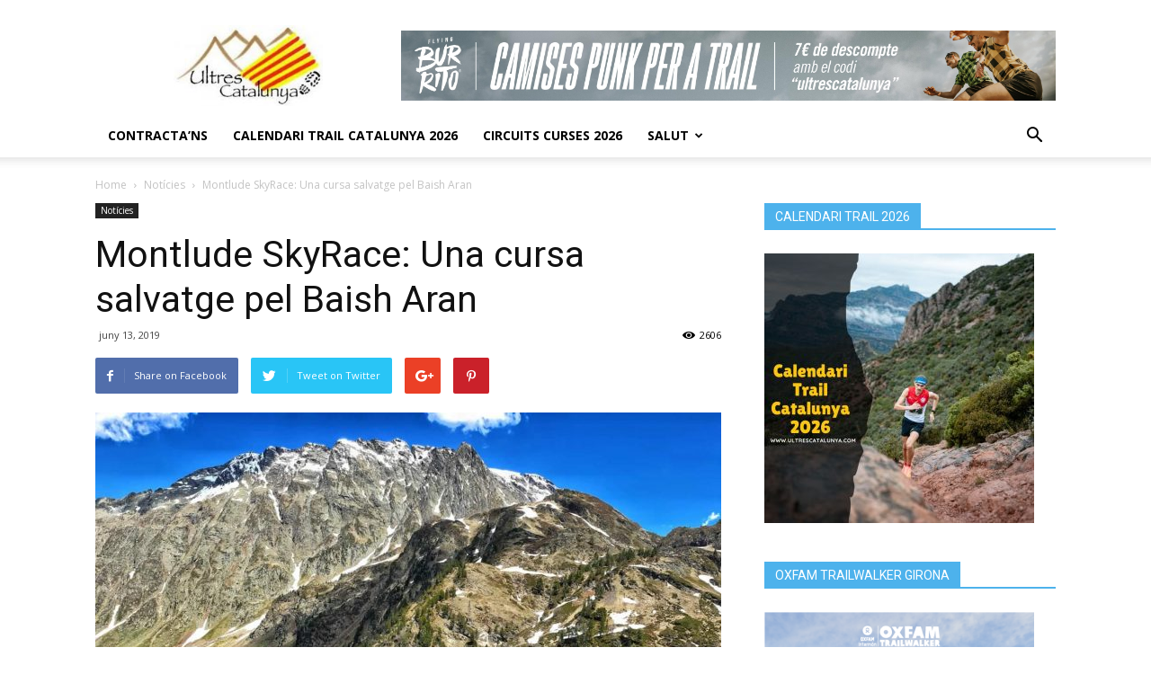

--- FILE ---
content_type: text/html; charset=UTF-8
request_url: https://ultrescatalunya.com/montlude-skyrace-una-cursa-salvatge-pel-baish-aran
body_size: 24433
content:
<!doctype html >
<!--[if IE 8]>    <html class="ie8" lang="en"> <![endif]-->
<!--[if IE 9]>    <html class="ie9" lang="en"> <![endif]-->
<!--[if gt IE 8]><!--> <html dir="ltr" lang="ca" prefix="og: https://ogp.me/ns#"> <!--<![endif]-->
<head>
    <title>Montlude SkyRace: Una cursa salvatge pel Baish Aran - Ultres Catalunya</title>
    <meta charset="UTF-8" />
    <meta name="viewport" content="width=device-width, initial-scale=1.0">
    <link rel="pingback" href="https://ultrescatalunya.com/xmlrpc.php" />
    
		<!-- All in One SEO 4.9.3 - aioseo.com -->
	<meta name="description" content="Aquest cap de setmana arriba la primera edició de la Montlude Skyrace, que neix amb la necessitat de reivindicar la pràctica esportiva al Baish Aran i mostrar les meravelles de l’entorn a través dels seus senders i muntanyes. En aquesta primera edició presenta fins a tres curses, prenent el poble de Les com a epicentre." />
	<meta name="robots" content="max-image-preview:large" />
	<meta name="author" content="Ultres Catalunya"/>
	<link rel="canonical" href="https://ultrescatalunya.com/montlude-skyrace-una-cursa-salvatge-pel-baish-aran" />
	<meta name="generator" content="All in One SEO (AIOSEO) 4.9.3" />
		<meta property="og:locale" content="ca_ES" />
		<meta property="og:site_name" content="Ultres Catalunya - Parlem de les curses per muntanya d&#039;arreu de Catalunya i dels seus corredors" />
		<meta property="og:type" content="article" />
		<meta property="og:title" content="Montlude SkyRace: Una cursa salvatge pel Baish Aran - Ultres Catalunya" />
		<meta property="og:description" content="Aquest cap de setmana arriba la primera edició de la Montlude Skyrace, que neix amb la necessitat de reivindicar la pràctica esportiva al Baish Aran i mostrar les meravelles de l’entorn a través dels seus senders i muntanyes. En aquesta primera edició presenta fins a tres curses, prenent el poble de Les com a epicentre." />
		<meta property="og:url" content="https://ultrescatalunya.com/montlude-skyrace-una-cursa-salvatge-pel-baish-aran" />
		<meta property="article:published_time" content="2019-06-13T06:00:02+00:00" />
		<meta property="article:modified_time" content="2019-06-13T06:09:20+00:00" />
		<meta name="twitter:card" content="summary_large_image" />
		<meta name="twitter:title" content="Montlude SkyRace: Una cursa salvatge pel Baish Aran - Ultres Catalunya" />
		<meta name="twitter:description" content="Aquest cap de setmana arriba la primera edició de la Montlude Skyrace, que neix amb la necessitat de reivindicar la pràctica esportiva al Baish Aran i mostrar les meravelles de l’entorn a través dels seus senders i muntanyes. En aquesta primera edició presenta fins a tres curses, prenent el poble de Les com a epicentre." />
		<script type="application/ld+json" class="aioseo-schema">
			{"@context":"https:\/\/schema.org","@graph":[{"@type":"BlogPosting","@id":"https:\/\/ultrescatalunya.com\/montlude-skyrace-una-cursa-salvatge-pel-baish-aran#blogposting","name":"Montlude SkyRace: Una cursa salvatge pel Baish Aran - Ultres Catalunya","headline":"Montlude SkyRace: Una cursa salvatge pel Baish Aran","author":{"@id":"https:\/\/ultrescatalunya.com\/author\/ultrescatalunya2018#author"},"publisher":{"@id":"https:\/\/ultrescatalunya.com\/#organization"},"image":{"@type":"ImageObject","url":"https:\/\/ultrescatalunya.com\/wp-content\/uploads\/2019\/06\/FB_IMG_1560404206336.jpg","width":1300,"height":960},"datePublished":"2019-06-13T06:00:02+00:00","dateModified":"2019-06-13T06:09:20+00:00","inLanguage":"ca","commentCount":1,"mainEntityOfPage":{"@id":"https:\/\/ultrescatalunya.com\/montlude-skyrace-una-cursa-salvatge-pel-baish-aran#webpage"},"isPartOf":{"@id":"https:\/\/ultrescatalunya.com\/montlude-skyrace-una-cursa-salvatge-pel-baish-aran#webpage"},"articleSection":"Not\u00edcies, Not\u00edcies, Montlude, Montlude Skyrace"},{"@type":"BreadcrumbList","@id":"https:\/\/ultrescatalunya.com\/montlude-skyrace-una-cursa-salvatge-pel-baish-aran#breadcrumblist","itemListElement":[{"@type":"ListItem","@id":"https:\/\/ultrescatalunya.com#listItem","position":1,"name":"Home","item":"https:\/\/ultrescatalunya.com","nextItem":{"@type":"ListItem","@id":"https:\/\/ultrescatalunya.com\/category\/noticies#listItem","name":"Not\u00edcies"}},{"@type":"ListItem","@id":"https:\/\/ultrescatalunya.com\/category\/noticies#listItem","position":2,"name":"Not\u00edcies","item":"https:\/\/ultrescatalunya.com\/category\/noticies","nextItem":{"@type":"ListItem","@id":"https:\/\/ultrescatalunya.com\/montlude-skyrace-una-cursa-salvatge-pel-baish-aran#listItem","name":"Montlude SkyRace: Una cursa salvatge pel Baish Aran"},"previousItem":{"@type":"ListItem","@id":"https:\/\/ultrescatalunya.com#listItem","name":"Home"}},{"@type":"ListItem","@id":"https:\/\/ultrescatalunya.com\/montlude-skyrace-una-cursa-salvatge-pel-baish-aran#listItem","position":3,"name":"Montlude SkyRace: Una cursa salvatge pel Baish Aran","previousItem":{"@type":"ListItem","@id":"https:\/\/ultrescatalunya.com\/category\/noticies#listItem","name":"Not\u00edcies"}}]},{"@type":"Organization","@id":"https:\/\/ultrescatalunya.com\/#organization","name":"Ultres Catalunya","description":"Parlem de les curses per muntanya d'arreu de Catalunya i dels seus corredors","url":"https:\/\/ultrescatalunya.com\/"},{"@type":"Person","@id":"https:\/\/ultrescatalunya.com\/author\/ultrescatalunya2018#author","url":"https:\/\/ultrescatalunya.com\/author\/ultrescatalunya2018","name":"Ultres Catalunya","image":{"@type":"ImageObject","@id":"https:\/\/ultrescatalunya.com\/montlude-skyrace-una-cursa-salvatge-pel-baish-aran#authorImage","url":"https:\/\/secure.gravatar.com\/avatar\/083c87284f21be20ba5c385a4885a1e640b387b9f8a057aaf1ec8fea80a70873?s=96&d=blank&r=g","width":96,"height":96,"caption":"Ultres Catalunya"}},{"@type":"WebPage","@id":"https:\/\/ultrescatalunya.com\/montlude-skyrace-una-cursa-salvatge-pel-baish-aran#webpage","url":"https:\/\/ultrescatalunya.com\/montlude-skyrace-una-cursa-salvatge-pel-baish-aran","name":"Montlude SkyRace: Una cursa salvatge pel Baish Aran - Ultres Catalunya","description":"Aquest cap de setmana arriba la primera edici\u00f3 de la Montlude Skyrace, que neix amb la necessitat de reivindicar la pr\u00e0ctica esportiva al Baish Aran i mostrar les meravelles de l\u2019entorn a trav\u00e9s dels seus senders i muntanyes. En aquesta primera edici\u00f3 presenta fins a tres curses, prenent el poble de Les com a epicentre.","inLanguage":"ca","isPartOf":{"@id":"https:\/\/ultrescatalunya.com\/#website"},"breadcrumb":{"@id":"https:\/\/ultrescatalunya.com\/montlude-skyrace-una-cursa-salvatge-pel-baish-aran#breadcrumblist"},"author":{"@id":"https:\/\/ultrescatalunya.com\/author\/ultrescatalunya2018#author"},"creator":{"@id":"https:\/\/ultrescatalunya.com\/author\/ultrescatalunya2018#author"},"image":{"@type":"ImageObject","url":"https:\/\/ultrescatalunya.com\/wp-content\/uploads\/2019\/06\/FB_IMG_1560404206336.jpg","@id":"https:\/\/ultrescatalunya.com\/montlude-skyrace-una-cursa-salvatge-pel-baish-aran\/#mainImage","width":1300,"height":960},"primaryImageOfPage":{"@id":"https:\/\/ultrescatalunya.com\/montlude-skyrace-una-cursa-salvatge-pel-baish-aran#mainImage"},"datePublished":"2019-06-13T06:00:02+00:00","dateModified":"2019-06-13T06:09:20+00:00"},{"@type":"WebSite","@id":"https:\/\/ultrescatalunya.com\/#website","url":"https:\/\/ultrescatalunya.com\/","name":"Ultres Catalunya","description":"Parlem de les curses per muntanya d'arreu de Catalunya i dels seus corredors","inLanguage":"ca","publisher":{"@id":"https:\/\/ultrescatalunya.com\/#organization"}}]}
		</script>
		<!-- All in One SEO -->

<meta property="og:image" content="https://ultrescatalunya.com/wp-content/uploads/2019/06/FB_IMG_1560404206336.jpg" /><link rel='dns-prefetch' href='//fonts.googleapis.com' />
<link rel="alternate" type="application/rss+xml" title="Ultres Catalunya &raquo; Canal d&#039;informació" href="https://ultrescatalunya.com/feed" />
<link rel="alternate" type="application/rss+xml" title="Ultres Catalunya &raquo; Canal dels comentaris" href="https://ultrescatalunya.com/comments/feed" />
<link rel="alternate" type="application/rss+xml" title="Ultres Catalunya &raquo; Montlude SkyRace: Una cursa salvatge pel Baish Aran Canal dels comentaris" href="https://ultrescatalunya.com/montlude-skyrace-una-cursa-salvatge-pel-baish-aran/feed" />
<link rel="alternate" title="oEmbed (JSON)" type="application/json+oembed" href="https://ultrescatalunya.com/wp-json/oembed/1.0/embed?url=https%3A%2F%2Fultrescatalunya.com%2Fmontlude-skyrace-una-cursa-salvatge-pel-baish-aran" />
<link rel="alternate" title="oEmbed (XML)" type="text/xml+oembed" href="https://ultrescatalunya.com/wp-json/oembed/1.0/embed?url=https%3A%2F%2Fultrescatalunya.com%2Fmontlude-skyrace-una-cursa-salvatge-pel-baish-aran&#038;format=xml" />
		<!-- This site uses the Google Analytics by MonsterInsights plugin v9.11.1 - Using Analytics tracking - https://www.monsterinsights.com/ -->
							<script src="//www.googletagmanager.com/gtag/js?id=G-2NWS25HBWD"  data-cfasync="false" data-wpfc-render="false" type="text/javascript" async></script>
			<script data-cfasync="false" data-wpfc-render="false" type="text/javascript">
				var mi_version = '9.11.1';
				var mi_track_user = true;
				var mi_no_track_reason = '';
								var MonsterInsightsDefaultLocations = {"page_location":"https:\/\/ultrescatalunya.com\/montlude-skyrace-una-cursa-salvatge-pel-baish-aran\/"};
								if ( typeof MonsterInsightsPrivacyGuardFilter === 'function' ) {
					var MonsterInsightsLocations = (typeof MonsterInsightsExcludeQuery === 'object') ? MonsterInsightsPrivacyGuardFilter( MonsterInsightsExcludeQuery ) : MonsterInsightsPrivacyGuardFilter( MonsterInsightsDefaultLocations );
				} else {
					var MonsterInsightsLocations = (typeof MonsterInsightsExcludeQuery === 'object') ? MonsterInsightsExcludeQuery : MonsterInsightsDefaultLocations;
				}

								var disableStrs = [
										'ga-disable-G-2NWS25HBWD',
									];

				/* Function to detect opted out users */
				function __gtagTrackerIsOptedOut() {
					for (var index = 0; index < disableStrs.length; index++) {
						if (document.cookie.indexOf(disableStrs[index] + '=true') > -1) {
							return true;
						}
					}

					return false;
				}

				/* Disable tracking if the opt-out cookie exists. */
				if (__gtagTrackerIsOptedOut()) {
					for (var index = 0; index < disableStrs.length; index++) {
						window[disableStrs[index]] = true;
					}
				}

				/* Opt-out function */
				function __gtagTrackerOptout() {
					for (var index = 0; index < disableStrs.length; index++) {
						document.cookie = disableStrs[index] + '=true; expires=Thu, 31 Dec 2099 23:59:59 UTC; path=/';
						window[disableStrs[index]] = true;
					}
				}

				if ('undefined' === typeof gaOptout) {
					function gaOptout() {
						__gtagTrackerOptout();
					}
				}
								window.dataLayer = window.dataLayer || [];

				window.MonsterInsightsDualTracker = {
					helpers: {},
					trackers: {},
				};
				if (mi_track_user) {
					function __gtagDataLayer() {
						dataLayer.push(arguments);
					}

					function __gtagTracker(type, name, parameters) {
						if (!parameters) {
							parameters = {};
						}

						if (parameters.send_to) {
							__gtagDataLayer.apply(null, arguments);
							return;
						}

						if (type === 'event') {
														parameters.send_to = monsterinsights_frontend.v4_id;
							var hookName = name;
							if (typeof parameters['event_category'] !== 'undefined') {
								hookName = parameters['event_category'] + ':' + name;
							}

							if (typeof MonsterInsightsDualTracker.trackers[hookName] !== 'undefined') {
								MonsterInsightsDualTracker.trackers[hookName](parameters);
							} else {
								__gtagDataLayer('event', name, parameters);
							}
							
						} else {
							__gtagDataLayer.apply(null, arguments);
						}
					}

					__gtagTracker('js', new Date());
					__gtagTracker('set', {
						'developer_id.dZGIzZG': true,
											});
					if ( MonsterInsightsLocations.page_location ) {
						__gtagTracker('set', MonsterInsightsLocations);
					}
										__gtagTracker('config', 'G-2NWS25HBWD', {"forceSSL":"true","link_attribution":"true"} );
										window.gtag = __gtagTracker;										(function () {
						/* https://developers.google.com/analytics/devguides/collection/analyticsjs/ */
						/* ga and __gaTracker compatibility shim. */
						var noopfn = function () {
							return null;
						};
						var newtracker = function () {
							return new Tracker();
						};
						var Tracker = function () {
							return null;
						};
						var p = Tracker.prototype;
						p.get = noopfn;
						p.set = noopfn;
						p.send = function () {
							var args = Array.prototype.slice.call(arguments);
							args.unshift('send');
							__gaTracker.apply(null, args);
						};
						var __gaTracker = function () {
							var len = arguments.length;
							if (len === 0) {
								return;
							}
							var f = arguments[len - 1];
							if (typeof f !== 'object' || f === null || typeof f.hitCallback !== 'function') {
								if ('send' === arguments[0]) {
									var hitConverted, hitObject = false, action;
									if ('event' === arguments[1]) {
										if ('undefined' !== typeof arguments[3]) {
											hitObject = {
												'eventAction': arguments[3],
												'eventCategory': arguments[2],
												'eventLabel': arguments[4],
												'value': arguments[5] ? arguments[5] : 1,
											}
										}
									}
									if ('pageview' === arguments[1]) {
										if ('undefined' !== typeof arguments[2]) {
											hitObject = {
												'eventAction': 'page_view',
												'page_path': arguments[2],
											}
										}
									}
									if (typeof arguments[2] === 'object') {
										hitObject = arguments[2];
									}
									if (typeof arguments[5] === 'object') {
										Object.assign(hitObject, arguments[5]);
									}
									if ('undefined' !== typeof arguments[1].hitType) {
										hitObject = arguments[1];
										if ('pageview' === hitObject.hitType) {
											hitObject.eventAction = 'page_view';
										}
									}
									if (hitObject) {
										action = 'timing' === arguments[1].hitType ? 'timing_complete' : hitObject.eventAction;
										hitConverted = mapArgs(hitObject);
										__gtagTracker('event', action, hitConverted);
									}
								}
								return;
							}

							function mapArgs(args) {
								var arg, hit = {};
								var gaMap = {
									'eventCategory': 'event_category',
									'eventAction': 'event_action',
									'eventLabel': 'event_label',
									'eventValue': 'event_value',
									'nonInteraction': 'non_interaction',
									'timingCategory': 'event_category',
									'timingVar': 'name',
									'timingValue': 'value',
									'timingLabel': 'event_label',
									'page': 'page_path',
									'location': 'page_location',
									'title': 'page_title',
									'referrer' : 'page_referrer',
								};
								for (arg in args) {
																		if (!(!args.hasOwnProperty(arg) || !gaMap.hasOwnProperty(arg))) {
										hit[gaMap[arg]] = args[arg];
									} else {
										hit[arg] = args[arg];
									}
								}
								return hit;
							}

							try {
								f.hitCallback();
							} catch (ex) {
							}
						};
						__gaTracker.create = newtracker;
						__gaTracker.getByName = newtracker;
						__gaTracker.getAll = function () {
							return [];
						};
						__gaTracker.remove = noopfn;
						__gaTracker.loaded = true;
						window['__gaTracker'] = __gaTracker;
					})();
									} else {
										console.log("");
					(function () {
						function __gtagTracker() {
							return null;
						}

						window['__gtagTracker'] = __gtagTracker;
						window['gtag'] = __gtagTracker;
					})();
									}
			</script>
							<!-- / Google Analytics by MonsterInsights -->
		<style id='wp-img-auto-sizes-contain-inline-css' type='text/css'>
img:is([sizes=auto i],[sizes^="auto," i]){contain-intrinsic-size:3000px 1500px}
/*# sourceURL=wp-img-auto-sizes-contain-inline-css */
</style>
<style id='wp-emoji-styles-inline-css' type='text/css'>

	img.wp-smiley, img.emoji {
		display: inline !important;
		border: none !important;
		box-shadow: none !important;
		height: 1em !important;
		width: 1em !important;
		margin: 0 0.07em !important;
		vertical-align: -0.1em !important;
		background: none !important;
		padding: 0 !important;
	}
/*# sourceURL=wp-emoji-styles-inline-css */
</style>
<style id='wp-block-library-inline-css' type='text/css'>
:root{--wp-block-synced-color:#7a00df;--wp-block-synced-color--rgb:122,0,223;--wp-bound-block-color:var(--wp-block-synced-color);--wp-editor-canvas-background:#ddd;--wp-admin-theme-color:#007cba;--wp-admin-theme-color--rgb:0,124,186;--wp-admin-theme-color-darker-10:#006ba1;--wp-admin-theme-color-darker-10--rgb:0,107,160.5;--wp-admin-theme-color-darker-20:#005a87;--wp-admin-theme-color-darker-20--rgb:0,90,135;--wp-admin-border-width-focus:2px}@media (min-resolution:192dpi){:root{--wp-admin-border-width-focus:1.5px}}.wp-element-button{cursor:pointer}:root .has-very-light-gray-background-color{background-color:#eee}:root .has-very-dark-gray-background-color{background-color:#313131}:root .has-very-light-gray-color{color:#eee}:root .has-very-dark-gray-color{color:#313131}:root .has-vivid-green-cyan-to-vivid-cyan-blue-gradient-background{background:linear-gradient(135deg,#00d084,#0693e3)}:root .has-purple-crush-gradient-background{background:linear-gradient(135deg,#34e2e4,#4721fb 50%,#ab1dfe)}:root .has-hazy-dawn-gradient-background{background:linear-gradient(135deg,#faaca8,#dad0ec)}:root .has-subdued-olive-gradient-background{background:linear-gradient(135deg,#fafae1,#67a671)}:root .has-atomic-cream-gradient-background{background:linear-gradient(135deg,#fdd79a,#004a59)}:root .has-nightshade-gradient-background{background:linear-gradient(135deg,#330968,#31cdcf)}:root .has-midnight-gradient-background{background:linear-gradient(135deg,#020381,#2874fc)}:root{--wp--preset--font-size--normal:16px;--wp--preset--font-size--huge:42px}.has-regular-font-size{font-size:1em}.has-larger-font-size{font-size:2.625em}.has-normal-font-size{font-size:var(--wp--preset--font-size--normal)}.has-huge-font-size{font-size:var(--wp--preset--font-size--huge)}.has-text-align-center{text-align:center}.has-text-align-left{text-align:left}.has-text-align-right{text-align:right}.has-fit-text{white-space:nowrap!important}#end-resizable-editor-section{display:none}.aligncenter{clear:both}.items-justified-left{justify-content:flex-start}.items-justified-center{justify-content:center}.items-justified-right{justify-content:flex-end}.items-justified-space-between{justify-content:space-between}.screen-reader-text{border:0;clip-path:inset(50%);height:1px;margin:-1px;overflow:hidden;padding:0;position:absolute;width:1px;word-wrap:normal!important}.screen-reader-text:focus{background-color:#ddd;clip-path:none;color:#444;display:block;font-size:1em;height:auto;left:5px;line-height:normal;padding:15px 23px 14px;text-decoration:none;top:5px;width:auto;z-index:100000}html :where(.has-border-color){border-style:solid}html :where([style*=border-top-color]){border-top-style:solid}html :where([style*=border-right-color]){border-right-style:solid}html :where([style*=border-bottom-color]){border-bottom-style:solid}html :where([style*=border-left-color]){border-left-style:solid}html :where([style*=border-width]){border-style:solid}html :where([style*=border-top-width]){border-top-style:solid}html :where([style*=border-right-width]){border-right-style:solid}html :where([style*=border-bottom-width]){border-bottom-style:solid}html :where([style*=border-left-width]){border-left-style:solid}html :where(img[class*=wp-image-]){height:auto;max-width:100%}:where(figure){margin:0 0 1em}html :where(.is-position-sticky){--wp-admin--admin-bar--position-offset:var(--wp-admin--admin-bar--height,0px)}@media screen and (max-width:600px){html :where(.is-position-sticky){--wp-admin--admin-bar--position-offset:0px}}

/*# sourceURL=wp-block-library-inline-css */
</style><style id='global-styles-inline-css' type='text/css'>
:root{--wp--preset--aspect-ratio--square: 1;--wp--preset--aspect-ratio--4-3: 4/3;--wp--preset--aspect-ratio--3-4: 3/4;--wp--preset--aspect-ratio--3-2: 3/2;--wp--preset--aspect-ratio--2-3: 2/3;--wp--preset--aspect-ratio--16-9: 16/9;--wp--preset--aspect-ratio--9-16: 9/16;--wp--preset--color--black: #000000;--wp--preset--color--cyan-bluish-gray: #abb8c3;--wp--preset--color--white: #ffffff;--wp--preset--color--pale-pink: #f78da7;--wp--preset--color--vivid-red: #cf2e2e;--wp--preset--color--luminous-vivid-orange: #ff6900;--wp--preset--color--luminous-vivid-amber: #fcb900;--wp--preset--color--light-green-cyan: #7bdcb5;--wp--preset--color--vivid-green-cyan: #00d084;--wp--preset--color--pale-cyan-blue: #8ed1fc;--wp--preset--color--vivid-cyan-blue: #0693e3;--wp--preset--color--vivid-purple: #9b51e0;--wp--preset--gradient--vivid-cyan-blue-to-vivid-purple: linear-gradient(135deg,rgb(6,147,227) 0%,rgb(155,81,224) 100%);--wp--preset--gradient--light-green-cyan-to-vivid-green-cyan: linear-gradient(135deg,rgb(122,220,180) 0%,rgb(0,208,130) 100%);--wp--preset--gradient--luminous-vivid-amber-to-luminous-vivid-orange: linear-gradient(135deg,rgb(252,185,0) 0%,rgb(255,105,0) 100%);--wp--preset--gradient--luminous-vivid-orange-to-vivid-red: linear-gradient(135deg,rgb(255,105,0) 0%,rgb(207,46,46) 100%);--wp--preset--gradient--very-light-gray-to-cyan-bluish-gray: linear-gradient(135deg,rgb(238,238,238) 0%,rgb(169,184,195) 100%);--wp--preset--gradient--cool-to-warm-spectrum: linear-gradient(135deg,rgb(74,234,220) 0%,rgb(151,120,209) 20%,rgb(207,42,186) 40%,rgb(238,44,130) 60%,rgb(251,105,98) 80%,rgb(254,248,76) 100%);--wp--preset--gradient--blush-light-purple: linear-gradient(135deg,rgb(255,206,236) 0%,rgb(152,150,240) 100%);--wp--preset--gradient--blush-bordeaux: linear-gradient(135deg,rgb(254,205,165) 0%,rgb(254,45,45) 50%,rgb(107,0,62) 100%);--wp--preset--gradient--luminous-dusk: linear-gradient(135deg,rgb(255,203,112) 0%,rgb(199,81,192) 50%,rgb(65,88,208) 100%);--wp--preset--gradient--pale-ocean: linear-gradient(135deg,rgb(255,245,203) 0%,rgb(182,227,212) 50%,rgb(51,167,181) 100%);--wp--preset--gradient--electric-grass: linear-gradient(135deg,rgb(202,248,128) 0%,rgb(113,206,126) 100%);--wp--preset--gradient--midnight: linear-gradient(135deg,rgb(2,3,129) 0%,rgb(40,116,252) 100%);--wp--preset--font-size--small: 13px;--wp--preset--font-size--medium: 20px;--wp--preset--font-size--large: 36px;--wp--preset--font-size--x-large: 42px;--wp--preset--spacing--20: 0.44rem;--wp--preset--spacing--30: 0.67rem;--wp--preset--spacing--40: 1rem;--wp--preset--spacing--50: 1.5rem;--wp--preset--spacing--60: 2.25rem;--wp--preset--spacing--70: 3.38rem;--wp--preset--spacing--80: 5.06rem;--wp--preset--shadow--natural: 6px 6px 9px rgba(0, 0, 0, 0.2);--wp--preset--shadow--deep: 12px 12px 50px rgba(0, 0, 0, 0.4);--wp--preset--shadow--sharp: 6px 6px 0px rgba(0, 0, 0, 0.2);--wp--preset--shadow--outlined: 6px 6px 0px -3px rgb(255, 255, 255), 6px 6px rgb(0, 0, 0);--wp--preset--shadow--crisp: 6px 6px 0px rgb(0, 0, 0);}:where(.is-layout-flex){gap: 0.5em;}:where(.is-layout-grid){gap: 0.5em;}body .is-layout-flex{display: flex;}.is-layout-flex{flex-wrap: wrap;align-items: center;}.is-layout-flex > :is(*, div){margin: 0;}body .is-layout-grid{display: grid;}.is-layout-grid > :is(*, div){margin: 0;}:where(.wp-block-columns.is-layout-flex){gap: 2em;}:where(.wp-block-columns.is-layout-grid){gap: 2em;}:where(.wp-block-post-template.is-layout-flex){gap: 1.25em;}:where(.wp-block-post-template.is-layout-grid){gap: 1.25em;}.has-black-color{color: var(--wp--preset--color--black) !important;}.has-cyan-bluish-gray-color{color: var(--wp--preset--color--cyan-bluish-gray) !important;}.has-white-color{color: var(--wp--preset--color--white) !important;}.has-pale-pink-color{color: var(--wp--preset--color--pale-pink) !important;}.has-vivid-red-color{color: var(--wp--preset--color--vivid-red) !important;}.has-luminous-vivid-orange-color{color: var(--wp--preset--color--luminous-vivid-orange) !important;}.has-luminous-vivid-amber-color{color: var(--wp--preset--color--luminous-vivid-amber) !important;}.has-light-green-cyan-color{color: var(--wp--preset--color--light-green-cyan) !important;}.has-vivid-green-cyan-color{color: var(--wp--preset--color--vivid-green-cyan) !important;}.has-pale-cyan-blue-color{color: var(--wp--preset--color--pale-cyan-blue) !important;}.has-vivid-cyan-blue-color{color: var(--wp--preset--color--vivid-cyan-blue) !important;}.has-vivid-purple-color{color: var(--wp--preset--color--vivid-purple) !important;}.has-black-background-color{background-color: var(--wp--preset--color--black) !important;}.has-cyan-bluish-gray-background-color{background-color: var(--wp--preset--color--cyan-bluish-gray) !important;}.has-white-background-color{background-color: var(--wp--preset--color--white) !important;}.has-pale-pink-background-color{background-color: var(--wp--preset--color--pale-pink) !important;}.has-vivid-red-background-color{background-color: var(--wp--preset--color--vivid-red) !important;}.has-luminous-vivid-orange-background-color{background-color: var(--wp--preset--color--luminous-vivid-orange) !important;}.has-luminous-vivid-amber-background-color{background-color: var(--wp--preset--color--luminous-vivid-amber) !important;}.has-light-green-cyan-background-color{background-color: var(--wp--preset--color--light-green-cyan) !important;}.has-vivid-green-cyan-background-color{background-color: var(--wp--preset--color--vivid-green-cyan) !important;}.has-pale-cyan-blue-background-color{background-color: var(--wp--preset--color--pale-cyan-blue) !important;}.has-vivid-cyan-blue-background-color{background-color: var(--wp--preset--color--vivid-cyan-blue) !important;}.has-vivid-purple-background-color{background-color: var(--wp--preset--color--vivid-purple) !important;}.has-black-border-color{border-color: var(--wp--preset--color--black) !important;}.has-cyan-bluish-gray-border-color{border-color: var(--wp--preset--color--cyan-bluish-gray) !important;}.has-white-border-color{border-color: var(--wp--preset--color--white) !important;}.has-pale-pink-border-color{border-color: var(--wp--preset--color--pale-pink) !important;}.has-vivid-red-border-color{border-color: var(--wp--preset--color--vivid-red) !important;}.has-luminous-vivid-orange-border-color{border-color: var(--wp--preset--color--luminous-vivid-orange) !important;}.has-luminous-vivid-amber-border-color{border-color: var(--wp--preset--color--luminous-vivid-amber) !important;}.has-light-green-cyan-border-color{border-color: var(--wp--preset--color--light-green-cyan) !important;}.has-vivid-green-cyan-border-color{border-color: var(--wp--preset--color--vivid-green-cyan) !important;}.has-pale-cyan-blue-border-color{border-color: var(--wp--preset--color--pale-cyan-blue) !important;}.has-vivid-cyan-blue-border-color{border-color: var(--wp--preset--color--vivid-cyan-blue) !important;}.has-vivid-purple-border-color{border-color: var(--wp--preset--color--vivid-purple) !important;}.has-vivid-cyan-blue-to-vivid-purple-gradient-background{background: var(--wp--preset--gradient--vivid-cyan-blue-to-vivid-purple) !important;}.has-light-green-cyan-to-vivid-green-cyan-gradient-background{background: var(--wp--preset--gradient--light-green-cyan-to-vivid-green-cyan) !important;}.has-luminous-vivid-amber-to-luminous-vivid-orange-gradient-background{background: var(--wp--preset--gradient--luminous-vivid-amber-to-luminous-vivid-orange) !important;}.has-luminous-vivid-orange-to-vivid-red-gradient-background{background: var(--wp--preset--gradient--luminous-vivid-orange-to-vivid-red) !important;}.has-very-light-gray-to-cyan-bluish-gray-gradient-background{background: var(--wp--preset--gradient--very-light-gray-to-cyan-bluish-gray) !important;}.has-cool-to-warm-spectrum-gradient-background{background: var(--wp--preset--gradient--cool-to-warm-spectrum) !important;}.has-blush-light-purple-gradient-background{background: var(--wp--preset--gradient--blush-light-purple) !important;}.has-blush-bordeaux-gradient-background{background: var(--wp--preset--gradient--blush-bordeaux) !important;}.has-luminous-dusk-gradient-background{background: var(--wp--preset--gradient--luminous-dusk) !important;}.has-pale-ocean-gradient-background{background: var(--wp--preset--gradient--pale-ocean) !important;}.has-electric-grass-gradient-background{background: var(--wp--preset--gradient--electric-grass) !important;}.has-midnight-gradient-background{background: var(--wp--preset--gradient--midnight) !important;}.has-small-font-size{font-size: var(--wp--preset--font-size--small) !important;}.has-medium-font-size{font-size: var(--wp--preset--font-size--medium) !important;}.has-large-font-size{font-size: var(--wp--preset--font-size--large) !important;}.has-x-large-font-size{font-size: var(--wp--preset--font-size--x-large) !important;}
/*# sourceURL=global-styles-inline-css */
</style>

<style id='classic-theme-styles-inline-css' type='text/css'>
/*! This file is auto-generated */
.wp-block-button__link{color:#fff;background-color:#32373c;border-radius:9999px;box-shadow:none;text-decoration:none;padding:calc(.667em + 2px) calc(1.333em + 2px);font-size:1.125em}.wp-block-file__button{background:#32373c;color:#fff;text-decoration:none}
/*# sourceURL=/wp-includes/css/classic-themes.min.css */
</style>
<link rel='stylesheet' id='osm-map-css-css' href='https://ultrescatalunya.com/wp-content/plugins/osm/css/osm_map.css?ver=6.9' type='text/css' media='all' />
<link rel='stylesheet' id='osm-ol3-css-css' href='https://ultrescatalunya.com/wp-content/plugins/osm/js/OL/7.1.0/ol.css?ver=6.9' type='text/css' media='all' />
<link rel='stylesheet' id='osm-ol3-ext-css-css' href='https://ultrescatalunya.com/wp-content/plugins/osm/css/osm_map_v3.css?ver=6.9' type='text/css' media='all' />
<link rel='stylesheet' id='google-fonts-style-css' href='https://fonts.googleapis.com/css?family=Open+Sans%3A300italic%2C400%2C400italic%2C600%2C600italic%2C700%7CRoboto%3A300%2C400%2C400italic%2C500%2C500italic%2C700%2C900&#038;ver=8.2' type='text/css' media='all' />
<link rel='stylesheet' id='tablepress-default-css' href='https://ultrescatalunya.com/wp-content/plugins/tablepress/css/build/default.css?ver=3.2.6' type='text/css' media='all' />
<link rel='stylesheet' id='td-theme-css' href='https://ultrescatalunya.com/wp-content/themes/Newspaper/style.css?ver=8.2' type='text/css' media='all' />
<script type="text/javascript" src="https://ultrescatalunya.com/wp-content/plugins/google-analytics-for-wordpress/assets/js/frontend-gtag.min.js?ver=9.11.1" id="monsterinsights-frontend-script-js" async="async" data-wp-strategy="async"></script>
<script data-cfasync="false" data-wpfc-render="false" type="text/javascript" id='monsterinsights-frontend-script-js-extra'>/* <![CDATA[ */
var monsterinsights_frontend = {"js_events_tracking":"true","download_extensions":"doc,pdf,ppt,zip,xls,docx,pptx,xlsx","inbound_paths":"[{\"path\":\"\\\/go\\\/\",\"label\":\"affiliate\"},{\"path\":\"\\\/recommend\\\/\",\"label\":\"affiliate\"}]","home_url":"https:\/\/ultrescatalunya.com","hash_tracking":"false","v4_id":"G-2NWS25HBWD"};/* ]]> */
</script>
<script type="text/javascript" src="https://ultrescatalunya.com/wp-includes/js/jquery/jquery.min.js?ver=3.7.1" id="jquery-core-js"></script>
<script type="text/javascript" src="https://ultrescatalunya.com/wp-includes/js/jquery/jquery-migrate.min.js?ver=3.4.1" id="jquery-migrate-js"></script>
<script type="text/javascript" src="https://ultrescatalunya.com/wp-content/plugins/osm/js/OL/2.13.1/OpenLayers.js?ver=6.9" id="osm-ol-library-js"></script>
<script type="text/javascript" src="https://ultrescatalunya.com/wp-content/plugins/osm/js/OSM/openlayers/OpenStreetMap.js?ver=6.9" id="osm-osm-library-js"></script>
<script type="text/javascript" src="https://ultrescatalunya.com/wp-content/plugins/osm/js/OSeaM/harbours.js?ver=6.9" id="osm-harbours-library-js"></script>
<script type="text/javascript" src="https://ultrescatalunya.com/wp-content/plugins/osm/js/OSeaM/map_utils.js?ver=6.9" id="osm-map-utils-library-js"></script>
<script type="text/javascript" src="https://ultrescatalunya.com/wp-content/plugins/osm/js/OSeaM/utilities.js?ver=6.9" id="osm-utilities-library-js"></script>
<script type="text/javascript" src="https://ultrescatalunya.com/wp-content/plugins/osm/js/osm-plugin-lib.js?ver=6.9" id="OsmScript-js"></script>
<script type="text/javascript" src="https://ultrescatalunya.com/wp-content/plugins/osm/js/polyfill/v2/polyfill.min.js?features=requestAnimationFrame%2CElement.prototype.classList%2CURL&amp;ver=6.9" id="osm-polyfill-js"></script>
<script type="text/javascript" src="https://ultrescatalunya.com/wp-content/plugins/osm/js/OL/7.1.0/ol.js?ver=6.9" id="osm-ol3-library-js"></script>
<script type="text/javascript" src="https://ultrescatalunya.com/wp-content/plugins/osm/js/osm-v3-plugin-lib.js?ver=6.9" id="osm-ol3-ext-library-js"></script>
<script type="text/javascript" src="https://ultrescatalunya.com/wp-content/plugins/osm/js/osm-metabox-events.js?ver=6.9" id="osm-ol3-metabox-events-js"></script>
<script type="text/javascript" src="https://ultrescatalunya.com/wp-content/plugins/osm/js/osm-startup-lib.js?ver=6.9" id="osm-map-startup-js"></script>
<link rel="https://api.w.org/" href="https://ultrescatalunya.com/wp-json/" /><link rel="alternate" title="JSON" type="application/json" href="https://ultrescatalunya.com/wp-json/wp/v2/posts/6977" /><link rel="EditURI" type="application/rsd+xml" title="RSD" href="https://ultrescatalunya.com/xmlrpc.php?rsd" />
<meta name="generator" content="WordPress 6.9" />
<link rel='shortlink' href='https://ultrescatalunya.com/?p=6977' />
<script type="text/javascript"> 

/**  all layers have to be in this global array - in further process each map will have something like vectorM[map_ol3js_n][layer_n] */
var vectorM = [[]];


/** put translations from PHP/mo to JavaScript */
var translations = [];

/** global GET-Parameters */
var HTTP_GET_VARS = [];

</script><!-- OSM plugin V6.1.9: did not add geo meta tags. --> 
	<style id="tdw-css-placeholder"></style>			<script>
				window.tdwGlobal = {"adminUrl":"https:\/\/ultrescatalunya.com\/wp-admin\/","wpRestNonce":"3185695ffe","wpRestUrl":"https:\/\/ultrescatalunya.com\/wp-json\/","permalinkStructure":"\/%postname%"};
			</script>
			<!--[if lt IE 9]><script src="https://html5shim.googlecode.com/svn/trunk/html5.js"></script><![endif]-->
    
<!-- JS generated by theme -->

<script>
    
    

	    var tdBlocksArray = []; //here we store all the items for the current page

	    //td_block class - each ajax block uses a object of this class for requests
	    function tdBlock() {
		    this.id = '';
		    this.block_type = 1; //block type id (1-234 etc)
		    this.atts = '';
		    this.td_column_number = '';
		    this.td_current_page = 1; //
		    this.post_count = 0; //from wp
		    this.found_posts = 0; //from wp
		    this.max_num_pages = 0; //from wp
		    this.td_filter_value = ''; //current live filter value
		    this.is_ajax_running = false;
		    this.td_user_action = ''; // load more or infinite loader (used by the animation)
		    this.header_color = '';
		    this.ajax_pagination_infinite_stop = ''; //show load more at page x
	    }


        // td_js_generator - mini detector
        (function(){
            var htmlTag = document.getElementsByTagName("html")[0];

            if ( navigator.userAgent.indexOf("MSIE 10.0") > -1 ) {
                htmlTag.className += ' ie10';
            }

            if ( !!navigator.userAgent.match(/Trident.*rv\:11\./) ) {
                htmlTag.className += ' ie11';
            }

            if ( /(iPad|iPhone|iPod)/g.test(navigator.userAgent) ) {
                htmlTag.className += ' td-md-is-ios';
            }

            var user_agent = navigator.userAgent.toLowerCase();
            if ( user_agent.indexOf("android") > -1 ) {
                htmlTag.className += ' td-md-is-android';
            }

            if ( -1 !== navigator.userAgent.indexOf('Mac OS X')  ) {
                htmlTag.className += ' td-md-is-os-x';
            }

            if ( /chrom(e|ium)/.test(navigator.userAgent.toLowerCase()) ) {
               htmlTag.className += ' td-md-is-chrome';
            }

            if ( -1 !== navigator.userAgent.indexOf('Firefox') ) {
                htmlTag.className += ' td-md-is-firefox';
            }

            if ( -1 !== navigator.userAgent.indexOf('Safari') && -1 === navigator.userAgent.indexOf('Chrome') ) {
                htmlTag.className += ' td-md-is-safari';
            }

            if( -1 !== navigator.userAgent.indexOf('IEMobile') ){
                htmlTag.className += ' td-md-is-iemobile';
            }

        })();




        var tdLocalCache = {};

        ( function () {
            "use strict";

            tdLocalCache = {
                data: {},
                remove: function (resource_id) {
                    delete tdLocalCache.data[resource_id];
                },
                exist: function (resource_id) {
                    return tdLocalCache.data.hasOwnProperty(resource_id) && tdLocalCache.data[resource_id] !== null;
                },
                get: function (resource_id) {
                    return tdLocalCache.data[resource_id];
                },
                set: function (resource_id, cachedData) {
                    tdLocalCache.remove(resource_id);
                    tdLocalCache.data[resource_id] = cachedData;
                }
            };
        })();

    
    
var td_viewport_interval_list=[{"limitBottom":767,"sidebarWidth":228},{"limitBottom":1018,"sidebarWidth":300},{"limitBottom":1140,"sidebarWidth":324}];
var td_animation_stack_effect="type0";
var tds_animation_stack=true;
var td_animation_stack_specific_selectors=".entry-thumb, img";
var td_animation_stack_general_selectors=".td-animation-stack img, .td-animation-stack .entry-thumb, .post img";
var td_ajax_url="https:\/\/ultrescatalunya.com\/wp-admin\/admin-ajax.php?td_theme_name=Newspaper&v=8.2";
var td_get_template_directory_uri="https:\/\/ultrescatalunya.com\/wp-content\/themes\/Newspaper";
var tds_snap_menu="";
var tds_logo_on_sticky="";
var tds_header_style="";
var td_please_wait="Please wait...";
var td_email_user_pass_incorrect="User or password incorrect!";
var td_email_user_incorrect="Email or username incorrect!";
var td_email_incorrect="Email incorrect!";
var tds_more_articles_on_post_enable="";
var tds_more_articles_on_post_time_to_wait="";
var tds_more_articles_on_post_pages_distance_from_top=0;
var tds_theme_color_site_wide="#4db2ec";
var tds_smart_sidebar="";
var tdThemeName="Newspaper";
var td_magnific_popup_translation_tPrev="Previous (Left arrow key)";
var td_magnific_popup_translation_tNext="Next (Right arrow key)";
var td_magnific_popup_translation_tCounter="%curr% of %total%";
var td_magnific_popup_translation_ajax_tError="The content from %url% could not be loaded.";
var td_magnific_popup_translation_image_tError="The image #%curr% could not be loaded.";
var tdDateNamesI18n={"month_names":["gener","febrer","mar\u00e7","abril","maig","juny","juliol","agost","setembre","octubre","novembre","desembre"],"month_names_short":["gen.","febr.","mar\u00e7","abr.","maig","juny","jul.","ag.","set.","oct.","nov.","des."],"day_names":["Diumenge","Dilluns","Dimarts","Dimecres","Dijous","Divendres","Dissabte"],"day_names_short":["Dg","Dl","Dt","Dc","Dj","Dv","Ds"]};
var td_ad_background_click_link="";
var td_ad_background_click_target="";
</script>


<!-- Header style compiled by theme -->

<style>
    
.td-menu-background,
    .td-search-background {
        background-image: url('https://ultrescatalunya.com/wp-content/uploads/2015/12/ultrescatalunya-ultratrails-logo-1.jpg');
    }
</style>

<!-- Global site tag (gtag.js) - Google Analytics -->
<script async src="https://www.googletagmanager.com/gtag/js?id=UA-71412546-1"></script>
<script>
  window.dataLayer = window.dataLayer || [];
  function gtag(){dataLayer.push(arguments);}
  gtag('js', new Date());

  gtag('config', 'UA-71412546-1');
</script><script type="application/ld+json">
                        {
                            "@context": "http://schema.org",
                            "@type": "BreadcrumbList",
                            "itemListElement": [{
                            "@type": "ListItem",
                            "position": 1,
                                "item": {
                                "@type": "WebSite",
                                "@id": "https://ultrescatalunya.com/",
                                "name": "Home"                                               
                            }
                        },{
                            "@type": "ListItem",
                            "position": 2,
                                "item": {
                                "@type": "WebPage",
                                "@id": "https://ultrescatalunya.com/category/noticies",
                                "name": "Notícies"
                            }
                        },{
                            "@type": "ListItem",
                            "position": 3,
                                "item": {
                                "@type": "WebPage",
                                "@id": "https://ultrescatalunya.com/montlude-skyrace-una-cursa-salvatge-pel-baish-aran",
                                "name": "Montlude SkyRace: Una cursa salvatge pel Baish Aran"                                
                            }
                        }    ]
                        }
                       </script><link rel="icon" href="https://ultrescatalunya.com/wp-content/uploads/2018/08/cropped-ultrescatalunya_logo-32x32.jpg" sizes="32x32" />
<link rel="icon" href="https://ultrescatalunya.com/wp-content/uploads/2018/08/cropped-ultrescatalunya_logo-192x192.jpg" sizes="192x192" />
<link rel="apple-touch-icon" href="https://ultrescatalunya.com/wp-content/uploads/2018/08/cropped-ultrescatalunya_logo-180x180.jpg" />
<meta name="msapplication-TileImage" content="https://ultrescatalunya.com/wp-content/uploads/2018/08/cropped-ultrescatalunya_logo-270x270.jpg" />
	<script id="mcjs">!function(c,h,i,m,p){m=c.createElement(h),p=c.getElementsByTagName(h)[0],m.async=1,m.src=i,p.parentNode.insertBefore(m,p)}(document,"script","https://chimpstatic.com/mcjs-connected/js/users/b8a00af3e31d1435c0ec8c90b/095d241c8e48f9e1771159ec0.js");</script>
</head>

<body data-rsssl=1 class="wp-singular post-template-default single single-post postid-6977 single-format-standard wp-theme-Newspaper montlude-skyrace-una-cursa-salvatge-pel-baish-aran global-block-template-1 single_template td-animation-stack-type0 td-full-layout" itemscope="itemscope" itemtype="https://schema.org/WebPage">

        <div class="td-scroll-up"><i class="td-icon-menu-up"></i></div>
    
    <div class="td-menu-background"></div>
<div id="td-mobile-nav">
    <div class="td-mobile-container">
        <!-- mobile menu top section -->
        <div class="td-menu-socials-wrap">
            <!-- socials -->
            <div class="td-menu-socials">
                
        <span class="td-social-icon-wrap">
            <a target="_blank" href="http://facebook.com/ultrescatalunya" title="Facebook">
                <i class="td-icon-font td-icon-facebook"></i>
            </a>
        </span>
        <span class="td-social-icon-wrap">
            <a target="_blank" href="https://instagram.com/ultrescatalunya" title="Instagram">
                <i class="td-icon-font td-icon-instagram"></i>
            </a>
        </span>
        <span class="td-social-icon-wrap">
            <a target="_blank" href="http://twitter.com/ultrescatalunya" title="Twitter">
                <i class="td-icon-font td-icon-twitter"></i>
            </a>
        </span>            </div>
            <!-- close button -->
            <div class="td-mobile-close">
                <a href="#"><i class="td-icon-close-mobile"></i></a>
            </div>
        </div>

        <!-- login section -->
        
        <!-- menu section -->
        <div class="td-mobile-content">
            <div class="menu-menu-header-ca-container"><ul id="menu-menu-header-ca" class="td-mobile-main-menu"><li id="menu-item-13315" class="menu-item menu-item-type-post_type menu-item-object-page menu-item-first menu-item-13315"><a href="https://ultrescatalunya.com/contractans">CONTRACTA’NS</a></li>
<li id="menu-item-29671" class="menu-item menu-item-type-post_type menu-item-object-post menu-item-29671"><a href="https://ultrescatalunya.com/calendari-trail-catalunya-2026">CALENDARI TRAIL CATALUNYA 2026</a></li>
<li id="menu-item-29913" class="menu-item menu-item-type-taxonomy menu-item-object-category menu-item-29913"><a href="https://ultrescatalunya.com/category/circuits-curses-2026">Circuits Curses 2026</a></li>
<li id="menu-item-26371" class="menu-item menu-item-type-taxonomy menu-item-object-category menu-item-has-children menu-item-26371"><a href="https://ultrescatalunya.com/category/salut">Salut<i class="td-icon-menu-right td-element-after"></i></a>
<ul class="sub-menu">
	<li id="menu-item-26373" class="menu-item menu-item-type-taxonomy menu-item-object-category menu-item-26373"><a href="https://ultrescatalunya.com/category/salut/entrenament-ca">Entrenament</a></li>
	<li id="menu-item-26374" class="menu-item menu-item-type-taxonomy menu-item-object-category menu-item-26374"><a href="https://ultrescatalunya.com/category/salut/nutricio-ca">Nutrició</a></li>
	<li id="menu-item-26372" class="menu-item menu-item-type-taxonomy menu-item-object-category menu-item-26372"><a href="https://ultrescatalunya.com/category/salut/dona-i-esport-ca">Dona i esport</a></li>
</ul>
</li>
</ul></div>        </div>
    </div>

    <!-- register/login section -->
    </div>    <div class="td-search-background"></div>
<div class="td-search-wrap-mob">
	<div class="td-drop-down-search" aria-labelledby="td-header-search-button">
		<form method="get" class="td-search-form" action="https://ultrescatalunya.com/">
			<!-- close button -->
			<div class="td-search-close">
				<a href="#"><i class="td-icon-close-mobile"></i></a>
			</div>
			<div role="search" class="td-search-input">
				<span>Search</span>
				<input id="td-header-search-mob" type="text" value="" name="s" autocomplete="off" />
			</div>
		</form>
		<div id="td-aj-search-mob"></div>
	</div>
</div>    
    
    <div id="td-outer-wrap" class="td-theme-wrap">
    
        <!--
Header style 1
-->
<div class="td-header-wrap td-header-style-1">

    <div class="td-header-top-menu-full td-container-wrap ">
        <div class="td-container td-header-row td-header-top-menu">
            <!-- LOGIN MODAL -->
        </div>
    </div>

    <div class="td-banner-wrap-full td-logo-wrap-full td-container-wrap ">
        <div class="td-container td-header-row td-header-header">
            <div class="td-header-sp-logo">
                            <a class="td-main-logo" href="https://ultrescatalunya.com/">
                <img src="https://ultrescatalunya.com/wp-content/uploads/2017/11/ultrescatalunya_logo.jpg" alt=""/>
                <span class="td-visual-hidden">Ultres Catalunya</span>
            </a>
                    </div>
            <div class="td-header-sp-recs">
                <div class="td-header-rec-wrap">
    <div class="td-a-rec td-a-rec-id-header  td_uid_1_696abb0af2cba_rand td_block_template_1"><div class="td-all-devices">
    <a href="https://flyingburrito.eu/es/" target="_blank"><img src="https://ultrescatalunya.com/wp-content/uploads/2024/06/Banner-ultrescatalunya-scaled.jpg" alt="" /></a>


</div>
</div>            </div>
        </div>
    </div>

    <div class="td-header-menu-wrap-full td-container-wrap ">
        <div class="td-header-menu-wrap td-header-gradient">
            <div class="td-container td-header-row td-header-main-menu">
                <div id="td-header-menu" role="navigation">
    <div id="td-top-mobile-toggle"><a href="#"><i class="td-icon-font td-icon-mobile"></i></a></div>
    <div class="td-main-menu-logo td-logo-in-header">
        		<a class="td-mobile-logo td-sticky-disable" href="https://ultrescatalunya.com/">
			<img src="https://ultrescatalunya.com/wp-content/uploads/2017/11/ultrescatalunya_logo.jpg" alt=""/>
		</a>
			<a class="td-header-logo td-sticky-disable" href="https://ultrescatalunya.com/">
			<img src="https://ultrescatalunya.com/wp-content/uploads/2017/11/ultrescatalunya_logo.jpg" alt=""/>
		</a>
	    </div>
    <div class="menu-menu-header-ca-container"><ul id="menu-menu-header-ca-1" class="sf-menu"><li class="menu-item menu-item-type-post_type menu-item-object-page menu-item-first td-menu-item td-normal-menu menu-item-13315"><a href="https://ultrescatalunya.com/contractans">CONTRACTA’NS</a></li>
<li class="menu-item menu-item-type-post_type menu-item-object-post td-menu-item td-normal-menu menu-item-29671"><a href="https://ultrescatalunya.com/calendari-trail-catalunya-2026">CALENDARI TRAIL CATALUNYA 2026</a></li>
<li class="menu-item menu-item-type-taxonomy menu-item-object-category td-menu-item td-normal-menu menu-item-29913"><a href="https://ultrescatalunya.com/category/circuits-curses-2026">Circuits Curses 2026</a></li>
<li class="menu-item menu-item-type-taxonomy menu-item-object-category menu-item-has-children td-menu-item td-normal-menu menu-item-26371"><a href="https://ultrescatalunya.com/category/salut">Salut</a>
<ul class="sub-menu">
	<li class="menu-item menu-item-type-taxonomy menu-item-object-category td-menu-item td-normal-menu menu-item-26373"><a href="https://ultrescatalunya.com/category/salut/entrenament-ca">Entrenament</a></li>
	<li class="menu-item menu-item-type-taxonomy menu-item-object-category td-menu-item td-normal-menu menu-item-26374"><a href="https://ultrescatalunya.com/category/salut/nutricio-ca">Nutrició</a></li>
	<li class="menu-item menu-item-type-taxonomy menu-item-object-category td-menu-item td-normal-menu menu-item-26372"><a href="https://ultrescatalunya.com/category/salut/dona-i-esport-ca">Dona i esport</a></li>
</ul>
</li>
</ul></div></div>


<div class="td-search-wrapper">
    <div id="td-top-search">
        <!-- Search -->
        <div class="header-search-wrap">
            <div class="dropdown header-search">
                <a id="td-header-search-button" href="#" role="button" class="dropdown-toggle " data-toggle="dropdown"><i class="td-icon-search"></i></a>
                <a id="td-header-search-button-mob" href="#" role="button" class="dropdown-toggle " data-toggle="dropdown"><i class="td-icon-search"></i></a>
            </div>
        </div>
    </div>
</div>

<div class="header-search-wrap">
	<div class="dropdown header-search">
		<div class="td-drop-down-search" aria-labelledby="td-header-search-button">
			<form method="get" class="td-search-form" action="https://ultrescatalunya.com/">
				<div role="search" class="td-head-form-search-wrap">
					<input id="td-header-search" type="text" value="" name="s" autocomplete="off" /><input class="wpb_button wpb_btn-inverse btn" type="submit" id="td-header-search-top" value="Search" />
				</div>
			</form>
			<div id="td-aj-search"></div>
		</div>
	</div>
</div>            </div>
        </div>
    </div>

</div><div class="td-main-content-wrap td-container-wrap">

    <div class="td-container td-post-template-default ">
        <div class="td-crumb-container"><div class="entry-crumbs"><span><a title="" class="entry-crumb" href="https://ultrescatalunya.com/">Home</a></span> <i class="td-icon-right td-bread-sep"></i> <span><a title="View all posts in Notícies" class="entry-crumb" href="https://ultrescatalunya.com/category/noticies">Notícies</a></span> <i class="td-icon-right td-bread-sep td-bred-no-url-last"></i> <span class="td-bred-no-url-last">Montlude SkyRace: Una cursa salvatge pel Baish Aran</span></div></div>

        <div class="td-pb-row">
                                    <div class="td-pb-span8 td-main-content" role="main">
                            <div class="td-ss-main-content">
                                
    <article id="post-6977" class="post-6977 post type-post status-publish format-standard has-post-thumbnail hentry category-noticies category-noticies-ca tag-montlude tag-montlude-skyrace" itemscope itemtype="https://schema.org/Article">
        <div class="td-post-header">

            <ul class="td-category"><li class="entry-category"><a  href="https://ultrescatalunya.com/category/noticies-ca">Notícies</a></li></ul>
            <header class="td-post-title">
                <h1 class="entry-title">Montlude SkyRace: Una cursa salvatge pel Baish Aran</h1>

                

                <div class="td-module-meta-info">
                                        <span class="td-post-date td-post-date-no-dot"><time class="entry-date updated td-module-date" datetime="2019-06-13T06:00:02+00:00" >juny 13, 2019</time></span>                                        <div class="td-post-views"><i class="td-icon-views"></i><span class="td-nr-views-6977">2606</span></div>                </div>

            </header>

        </div>

        <div class="td-post-sharing td-post-sharing-top ">
				<div class="td-default-sharing">
		            <a class="td-social-sharing-buttons td-social-facebook" href="https://www.facebook.com/sharer.php?u=https%3A%2F%2Fultrescatalunya.com%2Fmontlude-skyrace-una-cursa-salvatge-pel-baish-aran" onclick="window.open(this.href, 'mywin','left=50,top=50,width=600,height=350,toolbar=0'); return false;"><i class="td-icon-facebook"></i><div class="td-social-but-text">Share on Facebook</div></a>
		            <a class="td-social-sharing-buttons td-social-twitter" href="https://twitter.com/intent/tweet?text=Montlude+SkyRace%3A+Una+cursa+salvatge+pel+Baish+Aran&url=https%3A%2F%2Fultrescatalunya.com%2Fmontlude-skyrace-una-cursa-salvatge-pel-baish-aran&via=ultrescatalunya"  ><i class="td-icon-twitter"></i><div class="td-social-but-text">Tweet on Twitter</div></a>
		            <a class="td-social-sharing-buttons td-social-google" href="https://plus.google.com/share?url=https://ultrescatalunya.com/montlude-skyrace-una-cursa-salvatge-pel-baish-aran" onclick="window.open(this.href, 'mywin','left=50,top=50,width=600,height=350,toolbar=0'); return false;"><i class="td-icon-googleplus"></i></a>
		            <a class="td-social-sharing-buttons td-social-pinterest" href="https://pinterest.com/pin/create/button/?url=https://ultrescatalunya.com/montlude-skyrace-una-cursa-salvatge-pel-baish-aran&amp;media=https://ultrescatalunya.com/wp-content/uploads/2019/06/FB_IMG_1560404206336.jpg&description=Montlude+SkyRace%3A+Una+cursa+salvatge+pel+Baish+Aran" onclick="window.open(this.href, 'mywin','left=50,top=50,width=600,height=350,toolbar=0'); return false;"><i class="td-icon-pinterest"></i></a>
		            <a class="td-social-sharing-buttons td-social-whatsapp" href="whatsapp://send?text=Montlude+SkyRace%3A+Una+cursa+salvatge+pel+Baish+Aran%20-%20https%3A%2F%2Fultrescatalunya.com%2Fmontlude-skyrace-una-cursa-salvatge-pel-baish-aran" ><i class="td-icon-whatsapp"></i></a>
	            </div></div>

        <div class="td-post-content">

        <div class="td-post-featured-image"><a href="https://ultrescatalunya.com/wp-content/uploads/2019/06/FB_IMG_1560404206336.jpg" data-caption=""><img width="696" height="514" class="entry-thumb td-modal-image" src="https://ultrescatalunya.com/wp-content/uploads/2019/06/FB_IMG_1560404206336-696x514.jpg" srcset="https://ultrescatalunya.com/wp-content/uploads/2019/06/FB_IMG_1560404206336-696x514.jpg 696w, https://ultrescatalunya.com/wp-content/uploads/2019/06/FB_IMG_1560404206336-300x222.jpg 300w, https://ultrescatalunya.com/wp-content/uploads/2019/06/FB_IMG_1560404206336-768x567.jpg 768w, https://ultrescatalunya.com/wp-content/uploads/2019/06/FB_IMG_1560404206336-1024x756.jpg 1024w, https://ultrescatalunya.com/wp-content/uploads/2019/06/FB_IMG_1560404206336-80x60.jpg 80w, https://ultrescatalunya.com/wp-content/uploads/2019/06/FB_IMG_1560404206336-1068x789.jpg 1068w, https://ultrescatalunya.com/wp-content/uploads/2019/06/FB_IMG_1560404206336-569x420.jpg 569w, https://ultrescatalunya.com/wp-content/uploads/2019/06/FB_IMG_1560404206336.jpg 1300w" sizes="(max-width: 696px) 100vw, 696px" alt="" title="FB_IMG_1560404206336"/></a></div>
        <p><em>Aquest cap de setmana arriba la primera edició de la <strong>Montlude Skyrace</strong>, que neix amb la necessitat de reivindicar la pràctica esportiva al Baish Aran i mostrar les meravelles de l’entorn a través dels seus senders i muntanyes.</em></p>
<p>En aquesta primera edició presenta fins a tres curses, prenent el poble de Les com a epicentre. Tot i la neu tardana, mantindrà els recorreguts previstos:</p>
<p>La <strong>Montlude SkyUltra</strong> (63km D+6100m) serà el plat principal i el més exigent, que coronarà fins a quatre cims de més de dos mil metres d’alçada. Només començar s’enlairarà fins els Tucs de Neres (2247m) i Montlude (2518m) en dos quilòmetres verticals que ens posaran realment a prova. Crestes com Serraplan, estanys de gran bellesa com els Lacs d’Estancauilha, Lac deth Pòtz i el Lac de Laujò i paratges de l’encant d’Era Honeria i Sant Joan de Toran seran alguns dels al·licients que trobarem.</p>
<p><img fetchpriority="high" decoding="async" class="aligncenter wp-image-5371 size-large" src="https://ultrescatalunya.com/wp-content/uploads/2019/01/perfil_montludeskyultra-1024x791.png" alt="" width="696" height="538" srcset="https://ultrescatalunya.com/wp-content/uploads/2019/01/perfil_montludeskyultra-1024x791.png 1024w, https://ultrescatalunya.com/wp-content/uploads/2019/01/perfil_montludeskyultra-300x232.png 300w, https://ultrescatalunya.com/wp-content/uploads/2019/01/perfil_montludeskyultra-768x593.png 768w, https://ultrescatalunya.com/wp-content/uploads/2019/01/perfil_montludeskyultra-696x538.png 696w, https://ultrescatalunya.com/wp-content/uploads/2019/01/perfil_montludeskyultra-1068x825.png 1068w, https://ultrescatalunya.com/wp-content/uploads/2019/01/perfil_montludeskyultra-544x420.png 544w, https://ultrescatalunya.com/wp-content/uploads/2019/01/perfil_montludeskyultra-1920x1484.png 1920w" sizes="(max-width: 696px) 100vw, 696px" />La <strong>Montlude Skyrace</strong> (27km D+2550m) resseguirà el mateix itinerari que la Ultra, coronant el Tuc de Neres i Montlude fins a Còth dera Barracomica. En aquest punt baixarà directament a Lac de Laujò seguint l’antic sender PR-114 tot passant per Bordius i Canejan. Cursa curta però molt exigent que ens posarà a to.</p>
<p>La <strong>Montlude Trail</strong> (10km D+1060m) serà la més curta i explosiva en l’entorn de la vila de Les. Realitzarà una pujada per bosc fins a la Cabana des Corraus i un descens per un recuperat sender fins cercar Era Lana. Ideal per iniciar-se en les curses per muntanya.</p>
<p>D&#8217;entre els 150 corredors participants, destaquem a noms com Jaume Folguera, Salvador Vilalta, Victor del Águila, Alicia garrido i Anna García.</p>
        </div>


        <footer>
                        
            <div class="td-post-source-tags">
                                <ul class="td-tags td-post-small-box clearfix"><li><span>TAGS</span></li><li><a href="https://ultrescatalunya.com/tag/montlude">Montlude</a></li><li><a href="https://ultrescatalunya.com/tag/montlude-skyrace">Montlude Skyrace</a></li></ul>            </div>

            <div class="td-post-sharing td-post-sharing-bottom td-with-like"><span class="td-post-share-title">SHARE</span>
            <div class="td-default-sharing">
	            <a class="td-social-sharing-buttons td-social-facebook" href="https://www.facebook.com/sharer.php?u=https%3A%2F%2Fultrescatalunya.com%2Fmontlude-skyrace-una-cursa-salvatge-pel-baish-aran" onclick="window.open(this.href, 'mywin','left=50,top=50,width=600,height=350,toolbar=0'); return false;"><i class="td-icon-facebook"></i><div class="td-social-but-text">Facebook</div></a>
	            <a class="td-social-sharing-buttons td-social-twitter" href="https://twitter.com/intent/tweet?text=Montlude+SkyRace%3A+Una+cursa+salvatge+pel+Baish+Aran&url=https%3A%2F%2Fultrescatalunya.com%2Fmontlude-skyrace-una-cursa-salvatge-pel-baish-aran&via=ultrescatalunya"><i class="td-icon-twitter"></i><div class="td-social-but-text">Twitter</div></a>
	            <a class="td-social-sharing-buttons td-social-google" href="https://plus.google.com/share?url=https://ultrescatalunya.com/montlude-skyrace-una-cursa-salvatge-pel-baish-aran" onclick="window.open(this.href, 'mywin','left=50,top=50,width=600,height=350,toolbar=0'); return false;"><i class="td-icon-googleplus"></i></a>
	            <a class="td-social-sharing-buttons td-social-pinterest" href="https://pinterest.com/pin/create/button/?url=https://ultrescatalunya.com/montlude-skyrace-una-cursa-salvatge-pel-baish-aran&amp;media=https://ultrescatalunya.com/wp-content/uploads/2019/06/FB_IMG_1560404206336.jpg&description=Montlude+SkyRace%3A+Una+cursa+salvatge+pel+Baish+Aran" onclick="window.open(this.href, 'mywin','left=50,top=50,width=600,height=350,toolbar=0'); return false;"><i class="td-icon-pinterest"></i></a>
	            <a class="td-social-sharing-buttons td-social-whatsapp" href="whatsapp://send?text=Montlude+SkyRace%3A+Una+cursa+salvatge+pel+Baish+Aran%20-%20https%3A%2F%2Fultrescatalunya.com%2Fmontlude-skyrace-una-cursa-salvatge-pel-baish-aran" ><i class="td-icon-whatsapp"></i></a>
            </div><div class="td-classic-sharing"><ul><li class="td-classic-facebook"><iframe frameBorder="0" src="https://www.facebook.com/plugins/like.php?href=https://ultrescatalunya.com/montlude-skyrace-una-cursa-salvatge-pel-baish-aran&amp;layout=button_count&amp;show_faces=false&amp;width=105&amp;action=like&amp;colorscheme=light&amp;height=21" style="border:none; overflow:hidden; width:105px; height:21px; background-color:transparent;"></iframe></li><li class="td-classic-twitter"><a href="https://twitter.com/share" class="twitter-share-button" data-url="https://ultrescatalunya.com/montlude-skyrace-una-cursa-salvatge-pel-baish-aran" data-text="Montlude SkyRace: Una cursa salvatge pel Baish Aran" data-via="" data-lang="en">tweet</a> <script>!function(d,s,id){var js,fjs=d.getElementsByTagName(s)[0];if(!d.getElementById(id)){js=d.createElement(s);js.id=id;js.src="//platform.twitter.com/widgets.js";fjs.parentNode.insertBefore(js,fjs);}}(document,"script","twitter-wjs");</script></li></ul></div></div>            <div class="td-block-row td-post-next-prev"><div class="td-block-span6 td-post-prev-post"><div class="td-post-next-prev-content"><span>Previous article</span><a href="https://ultrescatalunya.com/como-organizar-la-alimentacion-en-carrera-y-no-morir-en-el-intento">Cómo organizar la alimentación en carrera y no morir en el intento</a></div></div><div class="td-next-prev-separator"></div><div class="td-block-span6 td-post-next-post"><div class="td-post-next-prev-content"><span>Next article</span><a href="https://ultrescatalunya.com/trail-setmana-catalunya-16-06-2019-les-curses-per-muntanya-del-cap-de-setmana">TRAIL SETMANA CATALUNYA (16/06/2019): Les curses per muntanya del cap de setmana</a></div></div></div>            <div class="td-author-name vcard author" style="display: none"><span class="fn"><a href="https://ultrescatalunya.com/author/ultrescatalunya2018">Ultres Catalunya</a></span></div>	        <span style="display: none;" itemprop="author" itemscope itemtype="https://schema.org/Person"><meta itemprop="name" content="Ultres Catalunya"></span><meta itemprop="datePublished" content="2019-06-13T06:00:02+00:00"><meta itemprop="dateModified" content="2019-06-13T06:09:20+00:00"><meta itemscope itemprop="mainEntityOfPage" itemType="https://schema.org/WebPage" itemid="https://ultrescatalunya.com/montlude-skyrace-una-cursa-salvatge-pel-baish-aran"/><span style="display: none;" itemprop="publisher" itemscope itemtype="https://schema.org/Organization"><span style="display: none;" itemprop="logo" itemscope itemtype="https://schema.org/ImageObject"><meta itemprop="url" content="https://ultrescatalunya.com/wp-content/uploads/2017/11/ultrescatalunya_logo.jpg"></span><meta itemprop="name" content="Ultres Catalunya"></span><meta itemprop="headline " content="Montlude SkyRace: Una cursa salvatge pel Baish Aran"><span style="display: none;" itemprop="image" itemscope itemtype="https://schema.org/ImageObject"><meta itemprop="url" content="https://ultrescatalunya.com/wp-content/uploads/2019/06/FB_IMG_1560404206336.jpg"><meta itemprop="width" content="1300"><meta itemprop="height" content="960"></span>        </footer>

    </article> <!-- /.post -->

    <div class="td_block_wrap td_block_related_posts td_uid_3_696abb0b0137c_rand td_with_ajax_pagination td-pb-border-top td_block_template_1"  data-td-block-uid="td_uid_3_696abb0b0137c" ><script>var block_td_uid_3_696abb0b0137c = new tdBlock();
block_td_uid_3_696abb0b0137c.id = "td_uid_3_696abb0b0137c";
block_td_uid_3_696abb0b0137c.atts = '{"limit":6,"sort":"","post_ids":"","tag_slug":"","autors_id":"","installed_post_types":"","category_id":"","category_ids":"","custom_title":"","custom_url":"","show_child_cat":"","sub_cat_ajax":"","ajax_pagination":"next_prev","header_color":"","header_text_color":"","ajax_pagination_infinite_stop":"","td_column_number":3,"td_ajax_preloading":"","td_ajax_filter_type":"td_custom_related","td_ajax_filter_ids":"","td_filter_default_txt":"All","color_preset":"","border_top":"","class":"td_uid_3_696abb0b0137c_rand","el_class":"","offset":"","css":"","tdc_css":"","tdc_css_class":"td_uid_3_696abb0b0137c_rand","tdc_css_class_style":"td_uid_3_696abb0b0137c_rand_style","live_filter":"cur_post_same_categories","live_filter_cur_post_id":6977,"live_filter_cur_post_author":"1","block_template_id":""}';
block_td_uid_3_696abb0b0137c.td_column_number = "3";
block_td_uid_3_696abb0b0137c.block_type = "td_block_related_posts";
block_td_uid_3_696abb0b0137c.post_count = "6";
block_td_uid_3_696abb0b0137c.found_posts = "1892";
block_td_uid_3_696abb0b0137c.header_color = "";
block_td_uid_3_696abb0b0137c.ajax_pagination_infinite_stop = "";
block_td_uid_3_696abb0b0137c.max_num_pages = "316";
tdBlocksArray.push(block_td_uid_3_696abb0b0137c);
</script><h4 class="td-related-title td-block-title"><a id="td_uid_4_696abb0b06a15" class="td-related-left td-cur-simple-item" data-td_filter_value="" data-td_block_id="td_uid_3_696abb0b0137c" href="#">RELATED ARTICLES</a><a id="td_uid_5_696abb0b06a1a" class="td-related-right" data-td_filter_value="td_related_more_from_author" data-td_block_id="td_uid_3_696abb0b0137c" href="#">MORE FROM AUTHOR</a></h4><div id=td_uid_3_696abb0b0137c class="td_block_inner">

	<div class="td-related-row">

	<div class="td-related-span4">

        <div class="td_module_related_posts td-animation-stack td_mod_related_posts">
            <div class="td-module-image">
                <div class="td-module-thumb"><a href="https://ultrescatalunya.com/eugeni-rosello-torna-a-tastar-la-cara-mes-cruel-de-la-spine-race" rel="bookmark" title="Eugeni Roselló torna a tastar la cara més cruel de la Spine Race"><img width="218" height="150" class="entry-thumb" src="https://ultrescatalunya.com/wp-content/uploads/2026/01/FB_IMG_1768454789410_copy_1440x1036-218x150.jpg" srcset="https://ultrescatalunya.com/wp-content/uploads/2026/01/FB_IMG_1768454789410_copy_1440x1036-218x150.jpg 218w, https://ultrescatalunya.com/wp-content/uploads/2026/01/FB_IMG_1768454789410_copy_1440x1036-100x70.jpg 100w" sizes="(max-width: 218px) 100vw, 218px" alt="" title="Eugeni Roselló torna a tastar la cara més cruel de la Spine Race"/></a></div>                            </div>
            <div class="item-details">
                <h3 class="entry-title td-module-title"><a href="https://ultrescatalunya.com/eugeni-rosello-torna-a-tastar-la-cara-mes-cruel-de-la-spine-race" rel="bookmark" title="Eugeni Roselló torna a tastar la cara més cruel de la Spine Race">Eugeni Roselló torna a tastar la cara més cruel de la Spine Race</a></h3>            </div>
        </div>
        
	</div> <!-- ./td-related-span4 -->

	<div class="td-related-span4">

        <div class="td_module_related_posts td-animation-stack td_mod_related_posts">
            <div class="td-module-image">
                <div class="td-module-thumb"><a href="https://ultrescatalunya.com/trail-cap-de-creus-2026-quinze-anys-corrent-al-limit-del-mediterrani" rel="bookmark" title="Trail Cap de Creus 2026: quinze anys corrent al límit del Mediterrani"><img width="218" height="150" class="entry-thumb" src="https://ultrescatalunya.com/wp-content/uploads/2026/01/trailcc-419_copy_2048x1365-218x150.jpg" srcset="https://ultrescatalunya.com/wp-content/uploads/2026/01/trailcc-419_copy_2048x1365-218x150.jpg 218w, https://ultrescatalunya.com/wp-content/uploads/2026/01/trailcc-419_copy_2048x1365-100x70.jpg 100w" sizes="(max-width: 218px) 100vw, 218px" alt="" title="Trail Cap de Creus 2026: quinze anys corrent al límit del Mediterrani"/></a></div>                            </div>
            <div class="item-details">
                <h3 class="entry-title td-module-title"><a href="https://ultrescatalunya.com/trail-cap-de-creus-2026-quinze-anys-corrent-al-limit-del-mediterrani" rel="bookmark" title="Trail Cap de Creus 2026: quinze anys corrent al límit del Mediterrani">Trail Cap de Creus 2026: quinze anys corrent al límit del Mediterrani</a></h3>            </div>
        </div>
        
	</div> <!-- ./td-related-span4 -->

	<div class="td-related-span4">

        <div class="td_module_related_posts td-animation-stack td_mod_related_posts">
            <div class="td-module-image">
                <div class="td-module-thumb"><a href="https://ultrescatalunya.com/efren-xicoy-i-ivet-navarro-reis-del-montseny-a-la-trail-fem-sui-2025" rel="bookmark" title="Efren Xicoy i Ivet Navarro, reis del Montseny a la Trail Fem Sui 2025"><img width="218" height="150" class="entry-thumb" src="https://ultrescatalunya.com/wp-content/uploads/2025/10/FEMSUI_00111_copy_1028x709-218x150.jpg" srcset="https://ultrescatalunya.com/wp-content/uploads/2025/10/FEMSUI_00111_copy_1028x709-218x150.jpg 218w, https://ultrescatalunya.com/wp-content/uploads/2025/10/FEMSUI_00111_copy_1028x709-300x207.jpg 300w, https://ultrescatalunya.com/wp-content/uploads/2025/10/FEMSUI_00111_copy_1028x709-1024x706.jpg 1024w, https://ultrescatalunya.com/wp-content/uploads/2025/10/FEMSUI_00111_copy_1028x709-768x530.jpg 768w, https://ultrescatalunya.com/wp-content/uploads/2025/10/FEMSUI_00111_copy_1028x709-100x70.jpg 100w, https://ultrescatalunya.com/wp-content/uploads/2025/10/FEMSUI_00111_copy_1028x709-696x480.jpg 696w, https://ultrescatalunya.com/wp-content/uploads/2025/10/FEMSUI_00111_copy_1028x709-609x420.jpg 609w, https://ultrescatalunya.com/wp-content/uploads/2025/10/FEMSUI_00111_copy_1028x709.jpg 1028w" sizes="(max-width: 218px) 100vw, 218px" alt="" title="Efren Xicoy i Ivet Navarro, reis del Montseny a la Trail Fem Sui 2025"/></a></div>                            </div>
            <div class="item-details">
                <h3 class="entry-title td-module-title"><a href="https://ultrescatalunya.com/efren-xicoy-i-ivet-navarro-reis-del-montseny-a-la-trail-fem-sui-2025" rel="bookmark" title="Efren Xicoy i Ivet Navarro, reis del Montseny a la Trail Fem Sui 2025">Efren Xicoy i Ivet Navarro, reis del Montseny a la Trail Fem Sui 2025</a></h3>            </div>
        </div>
        
	</div> <!-- ./td-related-span4 --></div><!--./row-fluid-->

	<div class="td-related-row">

	<div class="td-related-span4">

        <div class="td_module_related_posts td-animation-stack td_mod_related_posts">
            <div class="td-module-image">
                <div class="td-module-thumb"><a href="https://ultrescatalunya.com/mundial-trail-running-2025-remi-bonnet-i-nina-engelhard-campions-de-la-vertical-a-canfranc" rel="bookmark" title="Mundial Trail Running 2025: Rémi Bonnet i Nina Engelhard campions de la vertical a Canfranc"><img width="218" height="150" class="entry-thumb" src="https://ultrescatalunya.com/wp-content/uploads/2025/09/WhatsApp-Image-2025-09-25-at-11.37.15-218x150.jpeg" srcset="https://ultrescatalunya.com/wp-content/uploads/2025/09/WhatsApp-Image-2025-09-25-at-11.37.15-218x150.jpeg 218w, https://ultrescatalunya.com/wp-content/uploads/2025/09/WhatsApp-Image-2025-09-25-at-11.37.15-100x70.jpeg 100w" sizes="(max-width: 218px) 100vw, 218px" alt="" title="Mundial Trail Running 2025: Rémi Bonnet i Nina Engelhard campions de la vertical a Canfranc"/></a></div>                            </div>
            <div class="item-details">
                <h3 class="entry-title td-module-title"><a href="https://ultrescatalunya.com/mundial-trail-running-2025-remi-bonnet-i-nina-engelhard-campions-de-la-vertical-a-canfranc" rel="bookmark" title="Mundial Trail Running 2025: Rémi Bonnet i Nina Engelhard campions de la vertical a Canfranc">Mundial Trail Running 2025: Rémi Bonnet i Nina Engelhard campions de la vertical a Canfranc</a></h3>            </div>
        </div>
        
	</div> <!-- ./td-related-span4 -->

	<div class="td-related-span4">

        <div class="td_module_related_posts td-animation-stack td_mod_related_posts">
            <div class="td-module-image">
                <div class="td-module-thumb"><a href="https://ultrescatalunya.com/mundial-canfranc-2025-capital-del-trail-running" rel="bookmark" title="Mundial Canfranc 2025: capital del trail running"><img width="218" height="150" class="entry-thumb" src="https://ultrescatalunya.com/wp-content/uploads/2025/09/canfranc-foto-218x150.jpeg" srcset="https://ultrescatalunya.com/wp-content/uploads/2025/09/canfranc-foto-218x150.jpeg 218w, https://ultrescatalunya.com/wp-content/uploads/2025/09/canfranc-foto-100x70.jpeg 100w" sizes="(max-width: 218px) 100vw, 218px" alt="" title="Mundial Canfranc 2025: capital del trail running"/></a></div>                            </div>
            <div class="item-details">
                <h3 class="entry-title td-module-title"><a href="https://ultrescatalunya.com/mundial-canfranc-2025-capital-del-trail-running" rel="bookmark" title="Mundial Canfranc 2025: capital del trail running">Mundial Canfranc 2025: capital del trail running</a></h3>            </div>
        </div>
        
	</div> <!-- ./td-related-span4 -->

	<div class="td-related-span4">

        <div class="td_module_related_posts td-animation-stack td_mod_related_posts">
            <div class="td-module-image">
                <div class="td-module-thumb"><a href="https://ultrescatalunya.com/tor-des-geants-2025-noor-van-der-veen-es-la-nova-reina-dels-gegants" rel="bookmark" title="Tor des Géants 2025: Noor Van der Veen és la nova reina dels gegants"><img width="218" height="150" class="entry-thumb" src="https://ultrescatalunya.com/wp-content/uploads/2025/09/TORX2025-Malatra-ZZAMAgency-Ph.LUIGIVACCHELLI-DSCF5998_copy_2000x1333-218x150.jpg" srcset="https://ultrescatalunya.com/wp-content/uploads/2025/09/TORX2025-Malatra-ZZAMAgency-Ph.LUIGIVACCHELLI-DSCF5998_copy_2000x1333-218x150.jpg 218w, https://ultrescatalunya.com/wp-content/uploads/2025/09/TORX2025-Malatra-ZZAMAgency-Ph.LUIGIVACCHELLI-DSCF5998_copy_2000x1333-100x70.jpg 100w" sizes="(max-width: 218px) 100vw, 218px" alt="" title="Tor des Géants 2025: Noor Van der Veen és la nova reina dels gegants"/></a></div>                            </div>
            <div class="item-details">
                <h3 class="entry-title td-module-title"><a href="https://ultrescatalunya.com/tor-des-geants-2025-noor-van-der-veen-es-la-nova-reina-dels-gegants" rel="bookmark" title="Tor des Géants 2025: Noor Van der Veen és la nova reina dels gegants">Tor des Géants 2025: Noor Van der Veen és la nova reina dels gegants</a></h3>            </div>
        </div>
        
	</div> <!-- ./td-related-span4 --></div><!--./row-fluid--></div><div class="td-next-prev-wrap"><a href="#" class="td-ajax-prev-page ajax-page-disabled" id="prev-page-td_uid_3_696abb0b0137c" data-td_block_id="td_uid_3_696abb0b0137c"><i class="td-icon-font td-icon-menu-left"></i></a><a href="#"  class="td-ajax-next-page" id="next-page-td_uid_3_696abb0b0137c" data-td_block_id="td_uid_3_696abb0b0137c"><i class="td-icon-font td-icon-menu-right"></i></a></div></div> <!-- ./block -->
                            </div>
                        </div>
                        <div class="td-pb-span4 td-main-sidebar" role="complementary">
                            <div class="td-ss-main-sidebar">
                                <aside class="td_block_template_1 widget widget_media_image"><h4 class="block-title"><span>CALENDARI TRAIL 2026</span></h4><a href="https://ultrescatalunya.com/calendari-trail-catalunya-2026" target="_blank"><img width="300" height="300" src="https://ultrescatalunya.com/wp-content/uploads/2025/11/Post-de-Instagram-Hamburguesa-Moderno-Negro-300x300.jpg" class="image wp-image-29675  attachment-medium size-medium" alt="" style="max-width: 100%; height: auto;" title="CALENDARI TRAIL 2023" decoding="async" srcset="https://ultrescatalunya.com/wp-content/uploads/2025/11/Post-de-Instagram-Hamburguesa-Moderno-Negro-300x300.jpg 300w, https://ultrescatalunya.com/wp-content/uploads/2025/11/Post-de-Instagram-Hamburguesa-Moderno-Negro-1024x1024.jpg 1024w, https://ultrescatalunya.com/wp-content/uploads/2025/11/Post-de-Instagram-Hamburguesa-Moderno-Negro-150x150.jpg 150w, https://ultrescatalunya.com/wp-content/uploads/2025/11/Post-de-Instagram-Hamburguesa-Moderno-Negro-768x768.jpg 768w, https://ultrescatalunya.com/wp-content/uploads/2025/11/Post-de-Instagram-Hamburguesa-Moderno-Negro-696x696.jpg 696w, https://ultrescatalunya.com/wp-content/uploads/2025/11/Post-de-Instagram-Hamburguesa-Moderno-Negro-1068x1068.jpg 1068w, https://ultrescatalunya.com/wp-content/uploads/2025/11/Post-de-Instagram-Hamburguesa-Moderno-Negro-420x420.jpg 420w, https://ultrescatalunya.com/wp-content/uploads/2025/11/Post-de-Instagram-Hamburguesa-Moderno-Negro.jpg 1080w" sizes="(max-width: 300px) 100vw, 300px" /></a></aside><aside class="td_block_template_1 widget widget_media_image"><h4 class="block-title"><span>OXFAM TRAILWALKER GIRONA</span></h4><a href="https://www.oxfamintermon.org/es/trailwalker?utm_source=ultrescatalunya&#038;utm_medium=blog&#038;utm…" target="_blank"><img width="300" height="300" src="https://ultrescatalunya.com/wp-content/uploads/2025/12/540x540-Ultres-Catalunya-300x300.png" class="image wp-image-29736  attachment-medium size-medium" alt="" style="max-width: 100%; height: auto;" title="CALENDARI TRAIL 2023" decoding="async" srcset="https://ultrescatalunya.com/wp-content/uploads/2025/12/540x540-Ultres-Catalunya-300x300.png 300w, https://ultrescatalunya.com/wp-content/uploads/2025/12/540x540-Ultres-Catalunya-150x150.png 150w, https://ultrescatalunya.com/wp-content/uploads/2025/12/540x540-Ultres-Catalunya-420x420.png 420w, https://ultrescatalunya.com/wp-content/uploads/2025/12/540x540-Ultres-Catalunya.png 541w" sizes="(max-width: 300px) 100vw, 300px" /></a></aside>                            </div>
                        </div>
                            </div> <!-- /.td-pb-row -->
    </div> <!-- /.td-container -->
</div> <!-- /.td-main-content-wrap -->


<!-- Instagram -->



<!-- Footer -->
<div class="td-footer-wrapper td-container-wrap td-footer-template-4 ">
    <div class="td-container">

	    <div class="td-pb-row">
		    <div class="td-pb-span12">
                		    </div>
	    </div>

        <div class="td-pb-row">

            <div class="td-pb-span12">
                <div class="td-footer-info"><div class="footer-logo-wrap"><a href="https://ultrescatalunya.com/"><img src="https://ultrescatalunya.com/wp-content/uploads/2017/11/ultrescatalunya_logo.jpg" alt="" title=""/></a></div><div class="footer-text-wrap"><div class="footer-email-wrap">Contact us: <a href="mailto:ultresacatalunya@gmail.com">ultresacatalunya@gmail.com</a></div></div><div class="footer-social-wrap td-social-style-2">
        <span class="td-social-icon-wrap">
            <a target="_blank" href="http://facebook.com/ultrescatalunya" title="Facebook">
                <i class="td-icon-font td-icon-facebook"></i>
            </a>
        </span>
        <span class="td-social-icon-wrap">
            <a target="_blank" href="https://instagram.com/ultrescatalunya" title="Instagram">
                <i class="td-icon-font td-icon-instagram"></i>
            </a>
        </span>
        <span class="td-social-icon-wrap">
            <a target="_blank" href="http://twitter.com/ultrescatalunya" title="Twitter">
                <i class="td-icon-font td-icon-twitter"></i>
            </a>
        </span></div></div>            </div>
        </div>
    </div>
</div>

<!-- Sub Footer -->
    <div class="td-sub-footer-container td-container-wrap ">
        <div class="td-container">
            <div class="td-pb-row">
                <div class="td-pb-span td-sub-footer-menu">
                                        </div>

                <div class="td-pb-span td-sub-footer-copy">
                    &copy; 2022 - Ultres Catalunya. Tots els drets reservats.                </div>
            </div>
        </div>
    </div>
</div><!--close td-outer-wrap-->

<script type="speculationrules">
{"prefetch":[{"source":"document","where":{"and":[{"href_matches":"/*"},{"not":{"href_matches":["/wp-*.php","/wp-admin/*","/wp-content/uploads/*","/wp-content/*","/wp-content/plugins/*","/wp-content/themes/Newspaper/*","/*\\?(.+)"]}},{"not":{"selector_matches":"a[rel~=\"nofollow\"]"}},{"not":{"selector_matches":".no-prefetch, .no-prefetch a"}}]},"eagerness":"conservative"}]}
</script>


    <!--

        Theme: Newspaper by tagDiv.com 2017
        Version: 8.2 (rara)
        Deploy mode: deploy
        
        uid: 696abb0b0ee67
    -->

    <script type="text/javascript" src="https://ultrescatalunya.com/wp-content/themes/Newspaper/js/tagdiv_theme.min.js?ver=8.2" id="td-site-min-js"></script>
<script type="text/javascript" src="https://ultrescatalunya.com/wp-includes/js/comment-reply.min.js?ver=6.9" id="comment-reply-js" async="async" data-wp-strategy="async" fetchpriority="low"></script>
<script id="wp-emoji-settings" type="application/json">
{"baseUrl":"https://s.w.org/images/core/emoji/17.0.2/72x72/","ext":".png","svgUrl":"https://s.w.org/images/core/emoji/17.0.2/svg/","svgExt":".svg","source":{"concatemoji":"https://ultrescatalunya.com/wp-includes/js/wp-emoji-release.min.js?ver=6.9"}}
</script>
<script type="module">
/* <![CDATA[ */
/*! This file is auto-generated */
const a=JSON.parse(document.getElementById("wp-emoji-settings").textContent),o=(window._wpemojiSettings=a,"wpEmojiSettingsSupports"),s=["flag","emoji"];function i(e){try{var t={supportTests:e,timestamp:(new Date).valueOf()};sessionStorage.setItem(o,JSON.stringify(t))}catch(e){}}function c(e,t,n){e.clearRect(0,0,e.canvas.width,e.canvas.height),e.fillText(t,0,0);t=new Uint32Array(e.getImageData(0,0,e.canvas.width,e.canvas.height).data);e.clearRect(0,0,e.canvas.width,e.canvas.height),e.fillText(n,0,0);const a=new Uint32Array(e.getImageData(0,0,e.canvas.width,e.canvas.height).data);return t.every((e,t)=>e===a[t])}function p(e,t){e.clearRect(0,0,e.canvas.width,e.canvas.height),e.fillText(t,0,0);var n=e.getImageData(16,16,1,1);for(let e=0;e<n.data.length;e++)if(0!==n.data[e])return!1;return!0}function u(e,t,n,a){switch(t){case"flag":return n(e,"\ud83c\udff3\ufe0f\u200d\u26a7\ufe0f","\ud83c\udff3\ufe0f\u200b\u26a7\ufe0f")?!1:!n(e,"\ud83c\udde8\ud83c\uddf6","\ud83c\udde8\u200b\ud83c\uddf6")&&!n(e,"\ud83c\udff4\udb40\udc67\udb40\udc62\udb40\udc65\udb40\udc6e\udb40\udc67\udb40\udc7f","\ud83c\udff4\u200b\udb40\udc67\u200b\udb40\udc62\u200b\udb40\udc65\u200b\udb40\udc6e\u200b\udb40\udc67\u200b\udb40\udc7f");case"emoji":return!a(e,"\ud83e\u1fac8")}return!1}function f(e,t,n,a){let r;const o=(r="undefined"!=typeof WorkerGlobalScope&&self instanceof WorkerGlobalScope?new OffscreenCanvas(300,150):document.createElement("canvas")).getContext("2d",{willReadFrequently:!0}),s=(o.textBaseline="top",o.font="600 32px Arial",{});return e.forEach(e=>{s[e]=t(o,e,n,a)}),s}function r(e){var t=document.createElement("script");t.src=e,t.defer=!0,document.head.appendChild(t)}a.supports={everything:!0,everythingExceptFlag:!0},new Promise(t=>{let n=function(){try{var e=JSON.parse(sessionStorage.getItem(o));if("object"==typeof e&&"number"==typeof e.timestamp&&(new Date).valueOf()<e.timestamp+604800&&"object"==typeof e.supportTests)return e.supportTests}catch(e){}return null}();if(!n){if("undefined"!=typeof Worker&&"undefined"!=typeof OffscreenCanvas&&"undefined"!=typeof URL&&URL.createObjectURL&&"undefined"!=typeof Blob)try{var e="postMessage("+f.toString()+"("+[JSON.stringify(s),u.toString(),c.toString(),p.toString()].join(",")+"));",a=new Blob([e],{type:"text/javascript"});const r=new Worker(URL.createObjectURL(a),{name:"wpTestEmojiSupports"});return void(r.onmessage=e=>{i(n=e.data),r.terminate(),t(n)})}catch(e){}i(n=f(s,u,c,p))}t(n)}).then(e=>{for(const n in e)a.supports[n]=e[n],a.supports.everything=a.supports.everything&&a.supports[n],"flag"!==n&&(a.supports.everythingExceptFlag=a.supports.everythingExceptFlag&&a.supports[n]);var t;a.supports.everythingExceptFlag=a.supports.everythingExceptFlag&&!a.supports.flag,a.supports.everything||((t=a.source||{}).concatemoji?r(t.concatemoji):t.wpemoji&&t.twemoji&&(r(t.twemoji),r(t.wpemoji)))});
//# sourceURL=https://ultrescatalunya.com/wp-includes/js/wp-emoji-loader.min.js
/* ]]> */
</script>

<!-- JS generated by theme -->

<script>
    

	

		(function(){
			var html_jquery_obj = jQuery('html');

			if (html_jquery_obj.length && (html_jquery_obj.is('.ie8') || html_jquery_obj.is('.ie9'))) {

				var path = 'https://ultrescatalunya.com/wp-content/themes/Newspaper/style.css';

				jQuery.get(path, function(data) {

					var str_split_separator = '#td_css_split_separator';
					var arr_splits = data.split(str_split_separator);
					var arr_length = arr_splits.length;

					if (arr_length > 1) {

						var dir_path = 'https://ultrescatalunya.com/wp-content/themes/Newspaper';
						var splited_css = '';

						for (var i = 0; i < arr_length; i++) {
							if (i > 0) {
								arr_splits[i] = str_split_separator + ' ' + arr_splits[i];
							}
							//jQuery('head').append('<style>' + arr_splits[i] + '</style>');

							var formated_str = arr_splits[i].replace(/\surl\(\'(?!data\:)/gi, function regex_function(str) {
								return ' url(\'' + dir_path + '/' + str.replace(/url\(\'/gi, '').replace(/^\s+|\s+$/gm,'');
							});

							splited_css += "<style>" + formated_str + "</style>";
						}

						var td_theme_css = jQuery('link#td-theme-css');

						if (td_theme_css.length) {
							td_theme_css.after(splited_css);
						}
					}
				});
			}
		})();

	
	
</script>



			<div id="tdw-css-writer" style="display: none" class="tdw-drag-dialog tdc-window-sidebar">
				<header>

				
					<a title="Editor" class="tdw-tab tdc-tab-active" href="#" data-tab-content="tdw-tab-editor">Edit with Live CSS</a>
					<div class="tdw-less-info" title="This will be red when errors are detected in your CSS and LESS"></div>
				
				</header>
				<div class="tdw-content">

					
					<div class="tdw-tabs-content tdw-tab-editor tdc-tab-content-active">


						<script>

							(function(jQuery, undefined) {

								jQuery(window).ready(function() {

									if ( 'undefined' !== typeof tdcAdminIFrameUI ) {
										var $liveIframe  = tdcAdminIFrameUI.getLiveIframe();

										if ( $liveIframe.length ) {
											$liveIframe.load(function() {
												$liveIframe.contents().find( 'body').append( '<textarea class="tdw-css-writer-editor" style="display: none"></textarea>' );
											});
										}
									}

								});

							})(jQuery);

						</script>


						<textarea class="tdw-css-writer-editor td_live_css_uid_1_696abb0b0f0c7"></textarea>
						<div id="td_live_css_uid_1_696abb0b0f0c7" class="td-code-editor"></div>


						<script>
							jQuery(window).load(function (){

								if ( 'undefined' !== typeof tdLiveCssInject ) {

									tdLiveCssInject.init();


									var editor_textarea = jQuery('.td_live_css_uid_1_696abb0b0f0c7');
									var languageTools = ace.require("ace/ext/language_tools");
									var tdcCompleter = {
										getCompletions: function (editor, session, pos, prefix, callback) {
											if (prefix.length === 0) {
												callback(null, []);
												return
											}

											if ('undefined' !== typeof tdcAdminIFrameUI) {

												var data = {
													error: undefined,
													getShortcode: ''
												};

												tdcIFrameData.getShortcodeFromData(data);

												if (!_.isUndefined(data.error)) {
													tdcDebug.log(data.error);
												}

												if (!_.isUndefined(data.getShortcode)) {

													var regex = /el_class=\"([A-Za-z0-9_-]*\s*)+\"/g,
														results = data.getShortcode.match(regex);

													var elClasses = {};

													for (var i = 0; i < results.length; i++) {
														var currentClasses = results[i]
															.replace('el_class="', '')
															.replace('"', '')
															.split(' ');

														for (var j = 0; j < currentClasses.length; j++) {
															if (_.isUndefined(elClasses[currentClasses[j]])) {
																elClasses[currentClasses[j]] = '';
															}
														}
													}

													var arrElClasses = [];

													for (var prop in elClasses) {
														arrElClasses.push(prop);
													}

													callback(null, arrElClasses.map(function (item) {
														return {
															name: item,
															value: item,
															meta: 'in_page'
														}
													}));
												}
											}
										}
									};
									languageTools.addCompleter(tdcCompleter);

									window.editor = ace.edit("td_live_css_uid_1_696abb0b0f0c7");

									// 'change' handler is written as function because it's called by tdc_on_add_css_live_components (of wp_footer hook)
									// We did it to reattach the existing compiled css to the new content received from server.
									window.editorChangeHandler = function () {
										//tdwState.lessWasEdited = true;

										window.onbeforeunload = function () {
											if (tdwState.lessWasEdited) {
												return "You have attempted to leave this page. Are you sure?";
											}
											return false;
										};

										var editorValue = editor.getSession().getValue();

										editor_textarea.val(editorValue);

										if ('undefined' !== typeof tdcAdminIFrameUI) {
											tdcAdminIFrameUI.getLiveIframe().contents().find('.tdw-css-writer-editor:first').val(editorValue);

											// Mark the content as modified
											// This is important for showing info when composer closes
                                            tdcMain.setContentModified();
										}

										tdLiveCssInject.less();
									};

									editor.getSession().setValue(editor_textarea.val());
									editor.getSession().on('change', editorChangeHandler);

									editor.setTheme("ace/theme/textmate");
									editor.setShowPrintMargin(false);
									editor.getSession().setMode("ace/mode/less");
									editor.setOptions({
										enableBasicAutocompletion: true,
										enableSnippets: true,
										enableLiveAutocompletion: false
									});

								}

							});
						</script>

					</div>
				</div>

				<footer>

					
						<a href="#" class="tdw-save-css">Save</a>
						<div class="tdw-more-info-text">Write CSS OR LESS and hit save. CTRL + SPACE for auto-complete.</div>

					
					<div class="tdw-resize"></div>
				</footer>
			</div>
			
</body>
</html>